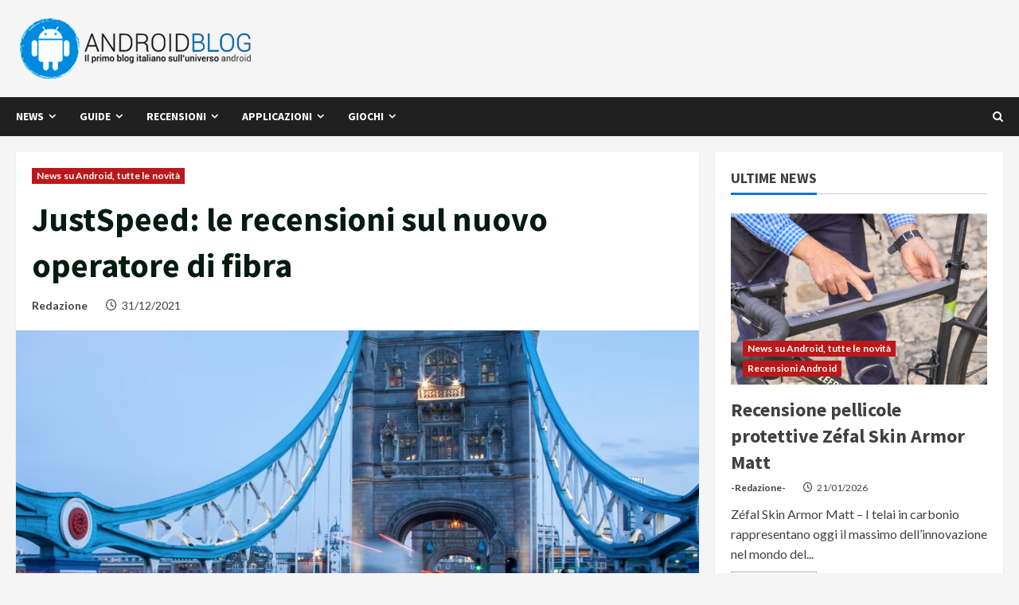

--- FILE ---
content_type: text/html; charset=UTF-8
request_url: https://www.androidblog.it/217782/justspeed-le-recensioni-sul-nuovo-operatore-di-fibra/
body_size: 39136
content:
<!doctype html>
<html lang="it-IT">

<head>
  <meta charset="UTF-8">
  <meta name="viewport" content="width=device-width, initial-scale=1">
  <link rel="profile" href="http://gmpg.org/xfn/11">

  
	  <meta name='robots' content='index, follow, max-image-preview:large, max-snippet:-1, max-video-preview:-1' />
	<style>img:is([sizes="auto" i], [sizes^="auto," i]) { contain-intrinsic-size: 3000px 1500px }</style>
	<link rel='preload' href='https://fonts.googleapis.com/css?family=Source+Sans+Pro:400,700|Lato:400,700&#038;subset=latin&#038;display=swap' as='style' onload="this.onload=null;this.rel='stylesheet'" type='text/css' media='all' crossorigin='anonymous'>
<!-- Google tag (gtag.js) consent mode dataLayer added by Site Kit -->
<script type="text/javascript" id="google_gtagjs-js-consent-mode-data-layer">
/* <![CDATA[ */
window.dataLayer = window.dataLayer || [];function gtag(){dataLayer.push(arguments);}
gtag('consent', 'default', {"ad_personalization":"denied","ad_storage":"denied","ad_user_data":"denied","analytics_storage":"denied","functionality_storage":"denied","security_storage":"denied","personalization_storage":"denied","region":["AT","BE","BG","CH","CY","CZ","DE","DK","EE","ES","FI","FR","GB","GR","HR","HU","IE","IS","IT","LI","LT","LU","LV","MT","NL","NO","PL","PT","RO","SE","SI","SK"],"wait_for_update":500});
window._googlesitekitConsentCategoryMap = {"statistics":["analytics_storage"],"marketing":["ad_storage","ad_user_data","ad_personalization"],"functional":["functionality_storage","security_storage"],"preferences":["personalization_storage"]};
window._googlesitekitConsents = {"ad_personalization":"denied","ad_storage":"denied","ad_user_data":"denied","analytics_storage":"denied","functionality_storage":"denied","security_storage":"denied","personalization_storage":"denied","region":["AT","BE","BG","CH","CY","CZ","DE","DK","EE","ES","FI","FR","GB","GR","HR","HU","IE","IS","IT","LI","LT","LU","LV","MT","NL","NO","PL","PT","RO","SE","SI","SK"],"wait_for_update":500};
/* ]]> */
</script>
<!-- End Google tag (gtag.js) consent mode dataLayer added by Site Kit -->

	<!-- This site is optimized with the Yoast SEO plugin v25.3.1 - https://yoast.com/wordpress/plugins/seo/ -->
	<title>JustSpeed: le recensioni sul nuovo operatore di fibra | Android Blog Italia</title>
	<link rel="canonical" href="https://www.androidblog.it/217782/justspeed-le-recensioni-sul-nuovo-operatore-di-fibra/" />
	<meta property="og:locale" content="it_IT" />
	<meta property="og:type" content="article" />
	<meta property="og:title" content="JustSpeed: le recensioni sul nuovo operatore di fibra | Android Blog Italia" />
	<meta property="og:description" content="Come funziona il servizio? È semplice e affidabile? Il costo è conveniente? Quale livello di qualità viene assicurato?" />
	<meta property="og:url" content="https://www.androidblog.it/217782/justspeed-le-recensioni-sul-nuovo-operatore-di-fibra/" />
	<meta property="og:site_name" content="Android Blog Italia" />
	<meta property="article:publisher" content="http://facebook.com/androidblog" />
	<meta property="article:published_time" content="2021-12-31T18:58:25+00:00" />
	<meta property="og:image" content="https://www.androidblog.it/wp-content/uploads/2021/12/Schermata-2021-12-31-alle-19.56.26.jpg" />
	<meta property="og:image:width" content="1688" />
	<meta property="og:image:height" content="868" />
	<meta property="og:image:type" content="image/jpeg" />
	<meta name="author" content="Redazione" />
	<meta name="twitter:card" content="summary_large_image" />
	<meta name="twitter:creator" content="@androidblogit" />
	<meta name="twitter:site" content="@androidblogit" />
	<meta name="twitter:label1" content="Scritto da" />
	<meta name="twitter:data1" content="Redazione" />
	<meta name="twitter:label2" content="Tempo di lettura stimato" />
	<meta name="twitter:data2" content="4 minuti" />
	<script type="application/ld+json" class="yoast-schema-graph">{"@context":"https://schema.org","@graph":[{"@type":"Article","@id":"https://www.androidblog.it/217782/justspeed-le-recensioni-sul-nuovo-operatore-di-fibra/#article","isPartOf":{"@id":"https://www.androidblog.it/217782/justspeed-le-recensioni-sul-nuovo-operatore-di-fibra/"},"author":{"name":"Redazione","@id":"https://www.androidblog.it/#/schema/person/820ea227c579032eee13e48fecb3de51"},"headline":"JustSpeed: le recensioni sul nuovo operatore di fibra","datePublished":"2021-12-31T18:58:25+00:00","mainEntityOfPage":{"@id":"https://www.androidblog.it/217782/justspeed-le-recensioni-sul-nuovo-operatore-di-fibra/"},"wordCount":623,"publisher":{"@id":"https://www.androidblog.it/#organization"},"image":{"@id":"https://www.androidblog.it/217782/justspeed-le-recensioni-sul-nuovo-operatore-di-fibra/#primaryimage"},"thumbnailUrl":"https://www.androidblog.it/wp-content/uploads/2021/12/Schermata-2021-12-31-alle-19.56.26.jpg","articleSection":["News su Android, tutte le novità"],"inLanguage":"it-IT"},{"@type":"WebPage","@id":"https://www.androidblog.it/217782/justspeed-le-recensioni-sul-nuovo-operatore-di-fibra/","url":"https://www.androidblog.it/217782/justspeed-le-recensioni-sul-nuovo-operatore-di-fibra/","name":"JustSpeed: le recensioni sul nuovo operatore di fibra | Android Blog Italia","isPartOf":{"@id":"https://www.androidblog.it/#website"},"primaryImageOfPage":{"@id":"https://www.androidblog.it/217782/justspeed-le-recensioni-sul-nuovo-operatore-di-fibra/#primaryimage"},"image":{"@id":"https://www.androidblog.it/217782/justspeed-le-recensioni-sul-nuovo-operatore-di-fibra/#primaryimage"},"thumbnailUrl":"https://www.androidblog.it/wp-content/uploads/2021/12/Schermata-2021-12-31-alle-19.56.26.jpg","datePublished":"2021-12-31T18:58:25+00:00","breadcrumb":{"@id":"https://www.androidblog.it/217782/justspeed-le-recensioni-sul-nuovo-operatore-di-fibra/#breadcrumb"},"inLanguage":"it-IT","potentialAction":[{"@type":"ReadAction","target":["https://www.androidblog.it/217782/justspeed-le-recensioni-sul-nuovo-operatore-di-fibra/"]}]},{"@type":"ImageObject","inLanguage":"it-IT","@id":"https://www.androidblog.it/217782/justspeed-le-recensioni-sul-nuovo-operatore-di-fibra/#primaryimage","url":"https://www.androidblog.it/wp-content/uploads/2021/12/Schermata-2021-12-31-alle-19.56.26.jpg","contentUrl":"https://www.androidblog.it/wp-content/uploads/2021/12/Schermata-2021-12-31-alle-19.56.26.jpg","width":1688,"height":868},{"@type":"BreadcrumbList","@id":"https://www.androidblog.it/217782/justspeed-le-recensioni-sul-nuovo-operatore-di-fibra/#breadcrumb","itemListElement":[{"@type":"ListItem","position":1,"name":"Home","item":"https://www.androidblog.it/"},{"@type":"ListItem","position":2,"name":"JustSpeed: le recensioni sul nuovo operatore di fibra"}]},{"@type":"WebSite","@id":"https://www.androidblog.it/#website","url":"https://www.androidblog.it/","name":"Android Blog Italia","description":"Tutto quello che devi sapere sul mondo Android e della tecnologia","publisher":{"@id":"https://www.androidblog.it/#organization"},"potentialAction":[{"@type":"SearchAction","target":{"@type":"EntryPoint","urlTemplate":"https://www.androidblog.it/?s={search_term_string}"},"query-input":{"@type":"PropertyValueSpecification","valueRequired":true,"valueName":"search_term_string"}}],"inLanguage":"it-IT"},{"@type":"Organization","@id":"https://www.androidblog.it/#organization","name":"AndroidBlog.it","url":"https://www.androidblog.it/","logo":{"@type":"ImageObject","inLanguage":"it-IT","@id":"https://www.androidblog.it/#/schema/logo/image/","url":"http://www.androidblog.it/wp-content/uploads/2014/09/androidblog-logo-newcolor.png","contentUrl":"http://www.androidblog.it/wp-content/uploads/2014/09/androidblog-logo-newcolor.png","width":295,"height":82,"caption":"AndroidBlog.it"},"image":{"@id":"https://www.androidblog.it/#/schema/logo/image/"},"sameAs":["http://facebook.com/androidblog","https://x.com/androidblogit","https://www.youtube.com/user/androidblogit"]},{"@type":"Person","@id":"https://www.androidblog.it/#/schema/person/820ea227c579032eee13e48fecb3de51","name":"Redazione","sameAs":["http://www.androidblog.it"],"url":"https://www.androidblog.it/author/admin/"}]}</script>
	<!-- / Yoast SEO plugin. -->


<link rel='dns-prefetch' href='//www.googletagmanager.com' />
<link rel='dns-prefetch' href='//fonts.googleapis.com' />
<link rel='dns-prefetch' href='//pagead2.googlesyndication.com' />
<link rel='dns-prefetch' href='//fundingchoicesmessages.google.com' />
<link rel='preconnect' href='https://fonts.googleapis.com' />
<link rel='preconnect' href='https://fonts.gstatic.com' />
<link rel="alternate" type="application/rss+xml" title="Android Blog Italia &raquo; Feed" href="https://www.androidblog.it/feed/" />
<script type="text/javascript">
/* <![CDATA[ */
window._wpemojiSettings = {"baseUrl":"https:\/\/s.w.org\/images\/core\/emoji\/15.0.3\/72x72\/","ext":".png","svgUrl":"https:\/\/s.w.org\/images\/core\/emoji\/15.0.3\/svg\/","svgExt":".svg","source":{"concatemoji":"https:\/\/www.androidblog.it\/wp-includes\/js\/wp-emoji-release.min.js?ver=6.7.2"}};
/*! This file is auto-generated */
!function(i,n){var o,s,e;function c(e){try{var t={supportTests:e,timestamp:(new Date).valueOf()};sessionStorage.setItem(o,JSON.stringify(t))}catch(e){}}function p(e,t,n){e.clearRect(0,0,e.canvas.width,e.canvas.height),e.fillText(t,0,0);var t=new Uint32Array(e.getImageData(0,0,e.canvas.width,e.canvas.height).data),r=(e.clearRect(0,0,e.canvas.width,e.canvas.height),e.fillText(n,0,0),new Uint32Array(e.getImageData(0,0,e.canvas.width,e.canvas.height).data));return t.every(function(e,t){return e===r[t]})}function u(e,t,n){switch(t){case"flag":return n(e,"\ud83c\udff3\ufe0f\u200d\u26a7\ufe0f","\ud83c\udff3\ufe0f\u200b\u26a7\ufe0f")?!1:!n(e,"\ud83c\uddfa\ud83c\uddf3","\ud83c\uddfa\u200b\ud83c\uddf3")&&!n(e,"\ud83c\udff4\udb40\udc67\udb40\udc62\udb40\udc65\udb40\udc6e\udb40\udc67\udb40\udc7f","\ud83c\udff4\u200b\udb40\udc67\u200b\udb40\udc62\u200b\udb40\udc65\u200b\udb40\udc6e\u200b\udb40\udc67\u200b\udb40\udc7f");case"emoji":return!n(e,"\ud83d\udc26\u200d\u2b1b","\ud83d\udc26\u200b\u2b1b")}return!1}function f(e,t,n){var r="undefined"!=typeof WorkerGlobalScope&&self instanceof WorkerGlobalScope?new OffscreenCanvas(300,150):i.createElement("canvas"),a=r.getContext("2d",{willReadFrequently:!0}),o=(a.textBaseline="top",a.font="600 32px Arial",{});return e.forEach(function(e){o[e]=t(a,e,n)}),o}function t(e){var t=i.createElement("script");t.src=e,t.defer=!0,i.head.appendChild(t)}"undefined"!=typeof Promise&&(o="wpEmojiSettingsSupports",s=["flag","emoji"],n.supports={everything:!0,everythingExceptFlag:!0},e=new Promise(function(e){i.addEventListener("DOMContentLoaded",e,{once:!0})}),new Promise(function(t){var n=function(){try{var e=JSON.parse(sessionStorage.getItem(o));if("object"==typeof e&&"number"==typeof e.timestamp&&(new Date).valueOf()<e.timestamp+604800&&"object"==typeof e.supportTests)return e.supportTests}catch(e){}return null}();if(!n){if("undefined"!=typeof Worker&&"undefined"!=typeof OffscreenCanvas&&"undefined"!=typeof URL&&URL.createObjectURL&&"undefined"!=typeof Blob)try{var e="postMessage("+f.toString()+"("+[JSON.stringify(s),u.toString(),p.toString()].join(",")+"));",r=new Blob([e],{type:"text/javascript"}),a=new Worker(URL.createObjectURL(r),{name:"wpTestEmojiSupports"});return void(a.onmessage=function(e){c(n=e.data),a.terminate(),t(n)})}catch(e){}c(n=f(s,u,p))}t(n)}).then(function(e){for(var t in e)n.supports[t]=e[t],n.supports.everything=n.supports.everything&&n.supports[t],"flag"!==t&&(n.supports.everythingExceptFlag=n.supports.everythingExceptFlag&&n.supports[t]);n.supports.everythingExceptFlag=n.supports.everythingExceptFlag&&!n.supports.flag,n.DOMReady=!1,n.readyCallback=function(){n.DOMReady=!0}}).then(function(){return e}).then(function(){var e;n.supports.everything||(n.readyCallback(),(e=n.source||{}).concatemoji?t(e.concatemoji):e.wpemoji&&e.twemoji&&(t(e.twemoji),t(e.wpemoji)))}))}((window,document),window._wpemojiSettings);
/* ]]> */
</script>
<link rel='stylesheet' id='arqam-style-css' href='https://www.androidblog.it/wp-content/plugins/arqam/assets/style.css?ver=6.7.2' type='text/css' media='all' />
<style id='wp-emoji-styles-inline-css' type='text/css'>

	img.wp-smiley, img.emoji {
		display: inline !important;
		border: none !important;
		box-shadow: none !important;
		height: 1em !important;
		width: 1em !important;
		margin: 0 0.07em !important;
		vertical-align: -0.1em !important;
		background: none !important;
		padding: 0 !important;
	}
</style>
<link rel='stylesheet' id='amazon-products-css-css' href='https://www.androidblog.it/wp-content/plugins/amazon-products/public/css/amazon-products.css?ver=1769087886' type='text/css' media='all' />
<style id='amazon-products-css-inline-css' type='text/css'>
.amazon-advert { background:#ffffff; }.amazon-advert { border: 1px solid; }.amazon-advert { border-color:#c7c7c7; }.amazon-advert { border-radius:3px; }.amazon-title-wrapper a, .amazon-title-wrapper a:hover, .amazon-title-wrapper a:visited { color:#242424 !important; }.amazon-price-wrapper { color:#ed7b28; }.amazon-button { background:#edc228; }.amazon-button { color:#242424 !important; }.amazon-button { border: 1px solid; }.amazon-button { border-color:#d6b22f; }.amazon-button { border-radius:3px; }
</style>
<link rel='stylesheet' id='cookie-notice-front-css' href='https://www.androidblog.it/wp-content/plugins/dynamic-cookie-blocker/css/front.css?ver=6.7.2' type='text/css' media='all' />
<link rel='stylesheet' id='proscons-css' href='https://www.androidblog.it/wp-content/plugins/proscons//css/proscons.css?ver=6.7.2' type='text/css' media='all' />
<link rel='stylesheet' id='wp-lightbox-2.min.css-css' href='https://www.androidblog.it/wp-content/plugins/wp-lightbox-2/styles/lightbox.min.css?ver=1.3.4' type='text/css' media='all' />
<link rel='stylesheet' id='bootstrap-css' href='https://www.androidblog.it/wp-content/themes/morenews/assets/bootstrap/css/bootstrap.min.css?ver=6.7.2' type='text/css' media='all' />
<link rel='stylesheet' id='morenews-style-css' href='https://www.androidblog.it/wp-content/themes/morenews/style.css?ver=6.7.2' type='text/css' media='all' />
<style id='morenews-style-inline-css' type='text/css'>

            body.aft-dark-mode #sidr,
            body.aft-dark-mode,
            body.aft-dark-mode.custom-background,
            body.aft-dark-mode #af-preloader {
            background-color: #000000;
            }
        
                    body.aft-default-mode #sidr,
            body.aft-default-mode #af-preloader,
            body.aft-default-mode {
            background-color: #f5f5f5;
            }

        
                    .frm_style_formidable-style.with_frm_style .frm_compact .frm_dropzone.dz-clickable .dz-message,
            .frm_style_formidable-style.with_frm_style input[type=submit],
            .frm_style_formidable-style.with_frm_style .frm_submit input[type=button],
            .frm_style_formidable-style.with_frm_style .frm_submit button,
            .frm_form_submit_style,
            .frm_style_formidable-style.with_frm_style .frm-edit-page-btn,

            .woocommerce #respond input#submit.disabled,
            .woocommerce #respond input#submit:disabled,
            .woocommerce #respond input#submit:disabled[disabled],
            .woocommerce a.button.disabled,
            .woocommerce a.button:disabled,
            .woocommerce a.button:disabled[disabled],
            .woocommerce button.button.disabled,
            .woocommerce button.button:disabled,
            .woocommerce button.button:disabled[disabled],
            .woocommerce input.button.disabled,
            .woocommerce input.button:disabled,
            .woocommerce input.button:disabled[disabled],
            .woocommerce #respond input#submit,
            .woocommerce a.button,
            .woocommerce button.button,
            .woocommerce input.button,
            .woocommerce #respond input#submit.alt,
            .woocommerce a.button.alt,
            .woocommerce button.button.alt,
            .woocommerce input.button.alt,
            .woocommerce-account .addresses .title .edit,
            :root .wc-block-featured-product__link :where(.wp-element-button, .wp-block-button__link),
            :root .wc-block-featured-category__link :where(.wp-element-button, .wp-block-button__link),
            hustle-button,
            button.wc-block-mini-cart__button,
            .wc-block-checkout .wp-block-button__link,
            .wp-block-button.wc-block-components-product-button .wp-block-button__link,
            .wc-block-grid__product-add-to-cart.wp-block-button .wp-block-button__link,
            body .wc-block-components-button,
            .wc-block-grid .wp-block-button__link,
            .woocommerce-notices-wrapper .button,
            body .woocommerce-notices-wrapper .button:hover,
            body.woocommerce .single_add_to_cart_button.button:hover,
            body.woocommerce a.button.add_to_cart_button:hover,

            .widget-title-fill-and-border .wp-block-search__label,
            .widget-title-fill-and-border .wp-block-group .wp-block-heading,
            .widget-title-fill-and-no-border .wp-block-search__label,
            .widget-title-fill-and-no-border .wp-block-group .wp-block-heading,

            .widget-title-fill-and-border .wp_post_author_widget .widget-title .header-after,
            .widget-title-fill-and-border .widget-title .heading-line,
            .widget-title-fill-and-border .aft-posts-tabs-panel .nav-tabs>li>a.active,
            .widget-title-fill-and-border .aft-main-banner-wrapper .widget-title .heading-line ,
            .widget-title-fill-and-no-border .wp_post_author_widget .widget-title .header-after,
            .widget-title-fill-and-no-border .widget-title .heading-line,
            .widget-title-fill-and-no-border .aft-posts-tabs-panel .nav-tabs>li>a.active,
            .widget-title-fill-and-no-border .aft-main-banner-wrapper .widget-title .heading-line,
            a.sidr-class-sidr-button-close,
            body.widget-title-border-bottom .header-after1 .heading-line-before,
            body.widget-title-border-bottom .widget-title .heading-line-before,

            .widget-title-border-center .wp-block-search__label::after,
            .widget-title-border-center .wp-block-group .wp-block-heading::after,
            .widget-title-border-center .wp_post_author_widget .widget-title .heading-line-before,
            .widget-title-border-center .aft-posts-tabs-panel .nav-tabs>li>a.active::after,
            .widget-title-border-center .wp_post_author_widget .widget-title .header-after::after,
            .widget-title-border-center .widget-title .heading-line-after,

            .widget-title-border-bottom .wp-block-search__label::after,
            .widget-title-border-bottom .wp-block-group .wp-block-heading::after,
            .widget-title-border-bottom .heading-line::before,
            .widget-title-border-bottom .wp-post-author-wrap .header-after::before,
            .widget-title-border-bottom .aft-posts-tabs-panel .nav-tabs>li>a.active span::after,

            .aft-dark-mode .is-style-fill a.wp-block-button__link:not(.has-background),
            .aft-default-mode .is-style-fill a.wp-block-button__link:not(.has-background),

            a.comment-reply-link,
            body.aft-default-mode .reply a,
            body.aft-dark-mode .reply a,
            .aft-popular-taxonomies-lists span::before ,
            #loader-wrapper div,
            span.heading-line::before,
            .wp-post-author-wrap .header-after::before,
            body.aft-dark-mode input[type="button"],
            body.aft-dark-mode input[type="reset"],
            body.aft-dark-mode input[type="submit"],
            body.aft-dark-mode .inner-suscribe input[type=submit],
            body.aft-default-mode input[type="button"],
            body.aft-default-mode input[type="reset"],
            body.aft-default-mode input[type="submit"],
            body.aft-default-mode .inner-suscribe input[type=submit],
            .woocommerce-product-search button[type="submit"],
            input.search-submit,
            .wp-block-search__button,
            .af-youtube-slider .af-video-wrap .af-bg-play i,
            .af-youtube-video-list .entry-header-yt-video-wrapper .af-yt-video-play i,
            .af-post-format i,
            body .btn-style1 a:visited,
            body .btn-style1 a,
            body .morenews-pagination .nav-links .page-numbers.current,
            body #scroll-up,
            button,
            body article.sticky .read-single:before,
            .aft-readmore-wrapper a.aft-readmore:hover,
            body.aft-dark-mode .aft-readmore-wrapper a.aft-readmore:hover,
            footer.site-footer .aft-readmore-wrapper a.aft-readmore:hover,
            .aft-readmore-wrapper a.aft-readmore:hover,
            body .trending-posts-vertical .trending-no{
            background-color: #008cdc;
            }

            div.wpforms-container-full button[type=submit]:hover,
            div.wpforms-container-full button[type=submit]:not(:hover):not(:active){
            background-color: #008cdc !important;
            }

            .grid-design-texts-over-image .aft-readmore-wrapper a.aft-readmore:hover,
            .aft-readmore-wrapper a.aft-readmore:hover,
            body.aft-dark-mode .aft-readmore-wrapper a.aft-readmore:hover,
            body.aft-default-mode .aft-readmore-wrapper a.aft-readmore:hover,

            body.single .entry-header .aft-post-excerpt-and-meta .post-excerpt,
            body.aft-dark-mode.single span.tags-links a:hover,
            .morenews-pagination .nav-links .page-numbers.current,
            .aft-readmore-wrapper a.aft-readmore:hover,
            p.awpa-more-posts a:hover{
            border-color: #008cdc;
            }
            .wp-post-author-meta .wp-post-author-meta-more-posts a.awpa-more-posts:hover{
            border-color: #008cdc;
            }
            body:not(.rtl) .aft-popular-taxonomies-lists span::after {
            border-left-color: #008cdc;
            }
            body.rtl .aft-popular-taxonomies-lists span::after {
            border-right-color: #008cdc;
            }
            .widget-title-fill-and-no-border .wp-block-search__label::after,
            .widget-title-fill-and-no-border .wp-block-group .wp-block-heading::after,
            .widget-title-fill-and-no-border .aft-posts-tabs-panel .nav-tabs>li a.active::after,
            .widget-title-fill-and-no-border .morenews-widget .widget-title::before,
            .widget-title-fill-and-no-border .morenews-customizer .widget-title::before{
            border-top-color: #008cdc;

            }
            .woocommerce div.product .woocommerce-tabs ul.tabs li.active,
            #scroll-up::after,
            .aft-dark-mode #loader,
            .aft-default-mode #loader {
            border-bottom-color: #008cdc;
            }
            footer.site-footer .wp-calendar-nav a:hover,
            footer.site-footer .wp-block-latest-comments__comment-meta a:hover,
            .aft-dark-mode .tagcloud a:hover,
            .aft-dark-mode .widget ul.menu >li a:hover,
            .aft-dark-mode .widget > ul > li a:hover,
            .banner-exclusive-posts-wrapper a:hover,
            .list-style .read-title h3 a:hover,
            .grid-design-default .read-title h3 a:hover,
            body.aft-dark-mode .banner-exclusive-posts-wrapper a:hover,
            body.aft-dark-mode .banner-exclusive-posts-wrapper a:visited:hover,
            body.aft-default-mode .banner-exclusive-posts-wrapper a:hover,
            body.aft-default-mode .banner-exclusive-posts-wrapper a:visited:hover,
            body.wp-post-author-meta .awpa-display-name a:hover,
            .widget_text a ,
            .post-description a:not(.aft-readmore), .post-description a:not(.aft-readmore):visited,

            .wp_post_author_widget .wp-post-author-meta .awpa-display-name a:hover,
            .wp-post-author-meta .wp-post-author-meta-more-posts a.awpa-more-posts:hover,
            body.aft-default-mode .af-breadcrumbs a:hover,
            body.aft-dark-mode .af-breadcrumbs a:hover,
            body .wp-block-latest-comments li.wp-block-latest-comments__comment a:hover,

            body .site-footer .color-pad .read-title h3 a:hover,

            body.aft-dark-mode #secondary .morenews-widget ul[class*="wp-block-"] a:hover,
            body.aft-dark-mode #secondary .morenews-widget ol[class*="wp-block-"] a:hover,
            body.aft-dark-mode a.post-edit-link:hover,
            body.aft-default-mode #secondary .morenews-widget ul[class*="wp-block-"] a:hover,
            body.aft-default-mode #secondary .morenews-widget ol[class*="wp-block-"] a:hover,
            body.aft-default-mode a.post-edit-link:hover,
            body.aft-default-mode #secondary .widget > ul > li a:hover,

            body.aft-default-mode footer.comment-meta a:hover,
            body.aft-dark-mode footer.comment-meta a:hover,
            body.aft-default-mode .comment-form a:hover,
            body.aft-dark-mode .comment-form a:hover,
            body.aft-dark-mode .entry-content > .wp-block-tag-cloud a:not(.has-text-color):hover,
            body.aft-default-mode .entry-content > .wp-block-tag-cloud a:not(.has-text-color):hover,
            body.aft-dark-mode .entry-content .wp-block-archives-list.wp-block-archives a:not(.has-text-color):hover,
            body.aft-default-mode .entry-content .wp-block-archives-list.wp-block-archives a:not(.has-text-color):hover,
            body.aft-dark-mode .entry-content .wp-block-latest-posts a:not(.has-text-color):hover,
            body.aft-dark-mode .entry-content .wp-block-categories-list.wp-block-categories a:not(.has-text-color):hover,
            body.aft-default-mode .entry-content .wp-block-latest-posts a:not(.has-text-color):hover,
            body.aft-default-mode .entry-content .wp-block-categories-list.wp-block-categories a:not(.has-text-color):hover,

            .aft-default-mode .wp-block-archives-list.wp-block-archives a:not(.has-text-color):hover,
            .aft-default-mode .wp-block-latest-posts a:not(.has-text-color):hover,
            .aft-default-mode .wp-block-categories-list.wp-block-categories a:not(.has-text-color):hover,
            .aft-default-mode .wp-block-latest-comments li.wp-block-latest-comments__comment a:hover,
            .aft-dark-mode .wp-block-archives-list.wp-block-archives a:not(.has-text-color):hover,
            .aft-dark-mode .wp-block-latest-posts a:not(.has-text-color):hover,
            .aft-dark-mode .wp-block-categories-list.wp-block-categories a:not(.has-text-color):hover,
            .aft-dark-mode .wp-block-latest-comments li.wp-block-latest-comments__comment a:hover,

            body.aft-dark-mode .morenews-pagination .nav-links a.page-numbers:hover,
            body.aft-default-mode .morenews-pagination .nav-links a.page-numbers:hover,
            body.aft-default-mode .aft-popular-taxonomies-lists ul li a:hover ,
            body.aft-dark-mode .aft-popular-taxonomies-lists ul li a:hover,
            body.aft-dark-mode .wp-calendar-nav a,
            body .entry-content > .wp-block-heading a:not(.has-link-color),
            body .entry-content > ul a,
            body .entry-content > ol a,
            body .entry-content > p a ,
            body.aft-default-mode p.logged-in-as a,
            body.aft-dark-mode p.logged-in-as a,
            body.aft-dark-mode .woocommerce-loop-product__title:hover,
            body.aft-default-mode .woocommerce-loop-product__title:hover,
            a:hover,
            p a,
            .stars a:active,
            .stars a:focus,
            .morenews-widget.widget_text a,
            body.aft-default-mode .wp-block-latest-comments li.wp-block-latest-comments__comment a:hover,
            body.aft-dark-mode .wp-block-latest-comments li.wp-block-latest-comments__comment a:hover,
            .entry-content .wp-block-latest-comments a:not(.has-text-color):hover,
            .wc-block-grid__product .wc-block-grid__product-link:focus,

            body.aft-default-mode .entry-content h1:not(.has-link-color):not(.wp-block-post-title) a,
            body.aft-default-mode .entry-content h2:not(.has-link-color):not(.wp-block-post-title) a,
            body.aft-default-mode .entry-content h3:not(.has-link-color):not(.wp-block-post-title) a,
            body.aft-default-mode .entry-content h4:not(.has-link-color):not(.wp-block-post-title) a,
            body.aft-default-mode .entry-content h5:not(.has-link-color):not(.wp-block-post-title) a,
            body.aft-default-mode .entry-content h6:not(.has-link-color):not(.wp-block-post-title) a,
            body.aft-dark-mode .entry-content h1:not(.has-link-color):not(.wp-block-post-title) a,
            body.aft-dark-mode .entry-content h2:not(.has-link-color):not(.wp-block-post-title) a,
            body.aft-dark-mode .entry-content h3:not(.has-link-color):not(.wp-block-post-title) a,
            body.aft-dark-mode .entry-content h4:not(.has-link-color):not(.wp-block-post-title) a,
            body.aft-dark-mode .entry-content h5:not(.has-link-color):not(.wp-block-post-title) a,
            body.aft-dark-mode .entry-content h6:not(.has-link-color):not(.wp-block-post-title) a,

            body.aft-default-mode .comment-content a,
            body.aft-dark-mode .comment-content a,
            body.aft-default-mode .post-excerpt a,
            body.aft-dark-mode .post-excerpt a,
            body.aft-default-mode .wp-block-tag-cloud a:hover,
            body.aft-default-mode .tagcloud a:hover,
            body.aft-default-mode.single span.tags-links a:hover,
            body.aft-default-mode p.awpa-more-posts a:hover,
            body.aft-default-mode p.awpa-website a:hover ,
            body.aft-default-mode .wp-post-author-meta h4 a:hover,
            body.aft-default-mode .widget ul.menu >li a:hover,
            body.aft-default-mode .widget > ul > li a:hover,
            body.aft-default-mode .nav-links a:hover,
            body.aft-default-mode ul.trail-items li a:hover,
            body.aft-dark-mode .wp-block-tag-cloud a:hover,
            body.aft-dark-mode .tagcloud a:hover,
            body.aft-dark-mode.single span.tags-links a:hover,
            body.aft-dark-mode p.awpa-more-posts a:hover,
            body.aft-dark-mode p.awpa-website a:hover ,
            body.aft-dark-mode .widget ul.menu >li a:hover,
            body.aft-dark-mode .nav-links a:hover,
            body.aft-dark-mode ul.trail-items li a:hover{
            color:#008cdc;
            }

            @media only screen and (min-width: 992px){
            body.aft-default-mode .morenews-header .main-navigation .menu-desktop > ul > li:hover > a:before,
            body.aft-default-mode .morenews-header .main-navigation .menu-desktop > ul > li.current-menu-item > a:before {
            background-color: #008cdc;
            }
            }
        
                    .woocommerce-product-search button[type="submit"], input.search-submit{
            background-color: #008cdc;
            }
            .aft-dark-mode .entry-content a:hover, .aft-dark-mode .entry-content a:focus, .aft-dark-mode .entry-content a:active,
            .wp-calendar-nav a,
            #wp-calendar tbody td a,
            body.aft-dark-mode #wp-calendar tbody td#today,
            body.aft-default-mode #wp-calendar tbody td#today,
            body.aft-default-mode .entry-content > .wp-block-heading a:not(.has-link-color),
            body.aft-dark-mode .entry-content > .wp-block-heading a:not(.has-link-color),
            body .entry-content > ul a, body .entry-content > ul a:visited,
            body .entry-content > ol a, body .entry-content > ol a:visited,
            body .entry-content > p a, body .entry-content > p a:visited
            {
            color: #008cdc;
            }
            .woocommerce-product-search button[type="submit"], input.search-submit,
            body.single span.tags-links a:hover,
            body .entry-content > .wp-block-heading a:not(.has-link-color),
            body .entry-content > ul a, body .entry-content > ul a:visited,
            body .entry-content > ol a, body .entry-content > ol a:visited,
            body .entry-content > p a, body .entry-content > p a:visited{
            border-color: #008cdc;
            }

            @media only screen and (min-width: 993px){
            .main-navigation .menu-desktop > li.current-menu-item::after,
            .main-navigation .menu-desktop > ul > li.current-menu-item::after,
            .main-navigation .menu-desktop > li::after, .main-navigation .menu-desktop > ul > li::after{
            background-color: #008cdc;
            }
            }
        

                    .site-branding .site-title {
            font-family: Source Sans Pro;
            }
        
                    body,
            button,
            input,
            select,
            optgroup,
            .cat-links li a,
            .min-read,
            .af-social-contacts .social-widget-menu .screen-reader-text,
            textarea {
            font-family: Lato;
            }
        
                    .wp-block-tag-cloud a, .tagcloud a,
            body span.hustle-title,
            .wp-block-blockspare-blockspare-tabs .bs-tabs-title-list li a.bs-tab-title,
            .navigation.post-navigation .nav-links a,
            div.custom-menu-link > a,
            .exclusive-posts .exclusive-now span,
            .aft-popular-taxonomies-lists span,
            .exclusive-posts a,
            .aft-posts-tabs-panel .nav-tabs>li>a,
            .widget-title-border-bottom .aft-posts-tabs-panel .nav-tabs>li>a,
            .nav-tabs>li,
            .widget ul ul li,
            .widget ul.menu >li ,
            .widget > ul > li,
            .wp-block-search__label,
            .wp-block-latest-posts.wp-block-latest-posts__list li,
            .wp-block-latest-comments li.wp-block-latest-comments__comment,
            .wp-block-group ul li a,
            .main-navigation ul li a,
            h1, h2, h3, h4, h5, h6 {
            font-family: Source Sans Pro;
            }
        
        <!-- .elementor-page .elementor-section.elementor-section-full_width > .elementor-container,
        .elementor-page .elementor-section.elementor-section-boxed > .elementor-container,
        .elementor-default .elementor-section.elementor-section-full_width > .elementor-container,
        .elementor-default .elementor-section.elementor-section-boxed > .elementor-container{
        max-width: 1300px;
        } -->

        .container-wrapper .elementor {
        max-width: 100%;
        }
        .full-width-content .elementor-section-stretched,
        .align-content-left .elementor-section-stretched,
        .align-content-right .elementor-section-stretched {
        max-width: 100%;
        left: 0 !important;
        }

</style>
<link rel='stylesheet' id='general-news-css' href='https://www.androidblog.it/wp-content/themes/general-news/style.css?ver=1.0.4' type='text/css' media='all' />
<link rel='stylesheet' id='morenews-google-fonts-css' href='https://fonts.googleapis.com/css?family=Source+Sans+Pro:400,700|Lato:400,700&#038;subset=latin&#038;display=swap' type='text/css' media='all' />
<link rel='stylesheet' id='aft-icons-css' href='https://www.androidblog.it/wp-content/themes/morenews/assets/icons/style.css?ver=6.7.2' type='text/css' media='all' />
<link rel='stylesheet' id='slick-css' href='https://www.androidblog.it/wp-content/themes/morenews/assets/slick/css/slick.min.css?ver=6.7.2' type='text/css' media='all' />
<link rel='stylesheet' id='sidr-css' href='https://www.androidblog.it/wp-content/themes/morenews/assets/sidr/css/jquery.sidr.dark.css?ver=6.7.2' type='text/css' media='all' />
<link rel='stylesheet' id='magnific-popup-css' href='https://www.androidblog.it/wp-content/themes/morenews/assets/magnific-popup/magnific-popup.css?ver=6.7.2' type='text/css' media='all' />
<script>console.log('### Inlined CSS zapp.css (wpmoneyclick)');</script>
                  <style>

/* Metabox header  */
body.wp-admin #poststuff h3 {  background-color: #DDD !important; }

body.wp-admin .acf-fc-layout-handle  
{ 
    background-color: #EE4C26 !important;
    font-weight: bold;
    color: #eee !important;
}


/* Marker Class */
.zapp {}

/* Clear Fix */
.zapp-clear { clear: both; margin: 0; padding: 0; border: 0; height: 0px; }


/* ACF UI / Fields */

.zapp-acf-message TD		{ padding: 5px 20px 0px 20px !important; }

.zapp-acf-button 			{ margin-right: 10px !important; }

.zapp-acf-hidden INPUT,	
.zapp-acf-hidden SELECT     { display: none; }

.zapp-acf-large INPUT, 
.zapp-acf-large TEXTAREA,
.zapp-acf-large SELECT      { width: 75% !important; }

.zapp-acf-medium INPUT, 
.zapp-acf-medium TEXTAREA,
.zapp-acf-medium SELECT 	{ width: 50% !important; }


.zapp-acf-small  INPUT,
.zapp-acf-small  TEXTAREA,
.zapp-acf-small  SELECT 	{ width: 30% !important; }


.zapp-acf-tiny   INPUT,
.zapp-acf-tiny   TEXTAREA,
.zapp-acf-tiny   SELECT		{ width: 70px !important; }

.zapp-acf-code INPUT,
.zapp-acf-code TEXTAREA { font-family: courier new, monospaced !important; }


img.zapp-background-center
{
    width:  auto;
    height: auto;
    max-width: none;

    position: absolute;
    top:  50%;
    left: 50%;
	
            transform: translate(-50%,-50%);
        -ms-transform: translate(-50%,-50%);
       -moz-transform: translate(-50%,-50%);
    -webkit-transform: translate(-50%,-50%);
}


.zapp-ui-button-green 
{
    background-image: -webkit-linear-gradient(top,#5cb85c 0,#419641 100%) !important;
    background-image: -o-linear-gradient(top,#5cb85c 0,#419641 100%) !important;
    background-image: -webkit-gradient(linear,left top,left bottom,from(#5cb85c),to(#419641)) !important;
    background-image: linear-gradient(to bottom,#5cb85c 0,#419641 100%) !important;
    filter: progid:DXImageTransform.Microsoft.gradient(startColorstr='#ff5cb85c', endColorstr='#ff419641', GradientType=0) !important;
    filter: progid:DXImageTransform.Microsoft.gradient(enabled=false) !important;
    background-repeat: repeat-x !important;
    border-color: #3e8f3e !important;	
    box-shadow: 0 1px 0 #327332 !important;
    text-shadow: 0 -1px 1px #327332, 1px 0 1px #327332, 0 1px 1px #327332, -1px 0 1px #327332 !important;

    color: white !important;
}

.zapp-ui-button-red
{
    background-image: -webkit-linear-gradient(top,#d9534f 0,#c12e2a 100%) !important;
    background-image: -o-linear-gradient(top,#d9534f 0,#c12e2a 100%) !important;
    background-image: -webkit-gradient(linear,left top,left bottom,from(#d9534f),to(#c12e2a)) !important;
    background-image: linear-gradient(to bottom,#d9534f 0,#c12e2a 100%) !important;
    filter: progid:DXImageTransform.Microsoft.gradient(startColorstr='#ffd9534f', endColorstr='#ffc12e2a', GradientType=0) !important;
    filter: progid:DXImageTransform.Microsoft.gradient(enabled=false) !important;
    background-repeat: repeat-x !important;
    border-color: #c12e2a !important;
    box-shadow: 0 1px 0 #c12e2a !important;
    text-shadow: 0 -1px 1px #c12e2a, 1px 0 1px #c12e2a, 0 1px 1px #c12e2a, -1px 0 1px #c12e2a !important;
    
    color: white !important;
}


.zapp_wp_menu_icon
{
	font-size: 16px !important;
	color: #FFAF4C !important;
}
</style><script>console.log('### Inlined CSS wpmoneyclick.css');</script>
                  <style>
/* Display - Common style */
.wpmc-shadow,
.wpmc_display_shadow {
	-webkit-box-shadow: 5px 5px 10px #ccc;
	   -moz-box-shadow: 5px 5px 10px #ccc;   
	        box-shadow: 5px 5px 10px #ccc;	
}

.wpmc_display 
{
	max-width:  95%; 
	max-height: 95%; 
    
	position: fixed;
	z-index: 99999;
	
	box-sizing: border-box;	
		
	background-color: white;	
	padding: 10px;
	
	display: none;	
}

#wpmc_popup_container {
    position: fixed;
    z-index: 999999999;
    top: 0px;
    left: 0px;
    width: 1px;
    height: 1px;
    overflow: visible;
}

.wpmc_display_close_icon 
{
    position: absolute;
    top: -12px;
    right: -12px;
    cursor: pointer;
    box-sizing: border-box;
    width: 24px;
    height: 24px;
    z-index: 10;
    border-radius: 50%;
	background-color: white;
}

.wpmc_display_close_icon img 
{
    position: absolute;
    top: 0px;
    left: 0px;    
}



/* Display: FIXED HEADER */
.wpmc_display_fixed_header 
{
	max-width: 100%; 
	width    : 100%;
	 
    left: 0px;
	top:  0px; 
	
	transition: top 1s;   
}



/* Display: FIXED FOOTER */
.wpmc_display_fixed_footer
{ 
	max-width: 100%; 
	width    : 100%;
	 
    left:   0px;
	bottom: 0px;

	transition: bottom 1s;   
}

.wpmc_display_fixed_header .wpmc_display_close_icon,
.wpmc_display_fixed_footer .wpmc_display_close_icon 
{   
    top:   1px !important;
    right: 1px !important;
}



/* Display: POPUP (top left, top right, bottom left, bottom right, center) */
.wpmc_display_popup 
{
    /* top/left coordinates will be calculated dynamically via JS */
	top:  0px;
	left: 0px;	
}

.wpmc_display_popup_top_left  
{ 
	top: 16px;
	left: 5px;
	
	transition: left 1s;   
}

.wpmc_display_popup_top_right  
{ 
	top: 16px;
	right: 5px;
	    
	transition: right 1s;   
}

.wpmc_display_popup_bottom_left  
{ 
	left: 5px;    
	bottom: 10px;
	
	transition: left 1s;   
}

.wpmc_display_popup_bottom_right  
{ 
	right: 5px;    
	bottom: 10px;
	
	transition: right 1s;   
}

.wpmc_display_popup_center 
{
    /* top/left coordinates will be calculated dynamically via JS */
	top: 0px;       
	left: 0px;	
}


.wpmc_card_shadow
{
	box-shadow: 0 2px 2px 0 rgba(0,0,0,.14),0 3px 1px -2px rgba(0,0,0,.2),0 1px 5px 0 rgba(0,0,0,.12);
}



/* Ribbons */
.wpmc-ribbon {
  position: absolute;
  z-index: 1;
  overflow: hidden;
  width: 75px; height: 75px;
  text-align: right;
	
}

.wpmc-ribbon-none 
{
	display: none;	
}

.wpmc-ribbon-left  {  left: -5px; top: -5px; }
.wpmc-ribbon-right { right: -5px; top: -5px; }


 
 
.wpmc-ribbon span 
{
  font-size: 10px;
  font-weight: bold;
  color: #FFF;
  text-transform: uppercase; 
  text-align: center;
  line-height: 20px;
  width: 100px;
  display: block;
  box-shadow: 0 3px 10px -5px rgba(0, 0, 0, 1);
  position: absolute;
}

.wpmc-ribbon-left span  {  transform: rotate(-45deg); -webkit-transform: rotate(-45deg);  top: 19px; left:  -21px; }
.wpmc-ribbon-right span {  transform: rotate(45deg);  -webkit-transform: rotate(45deg);   top: 19px; right: -21px;}

.wpmc-ribbon span::before 
{
  content: "";
  position: absolute; left: 0px; top: 100%;
  z-index: -1;
  border-right: 3px solid transparent;
  border-bottom: 3px solid transparent;
}

.wpmc-ribbon span::after {
  content: "";
  position: absolute; right: 0px; top: 100%;
  z-index: -1;
  border-left: 3px solid transparent; 
  border-bottom: 3px solid transparent;  
}


/* ribbon colors */
.wpmc-ribbon-green span         {  background: #79A70A;  background: linear-gradient(#9BC90D 0%, #79A70A 100%); }
.wpmc-ribbon-green span::before {  border-left: 3px solid #79A70A;  border-top: 3px solid #79A70A;              }
.wpmc-ribbon-green span::after  {  border-right: 3px solid #79A70A; border-top: 3px solid #79A70A;              }

.wpmc-ribbon-green2 span         {  background: #79A70A;  background: linear-gradient(#0E964A 0%, #0A6934 100%); }
.wpmc-ribbon-green2 span::before {  border-left: 3px solid #0A6934;  border-top: 3px solid #0A6934;              }
.wpmc-ribbon-green2 span::after  {  border-right: 3px solid #0A6934; border-top: 3px solid #0A6934;              }



.wpmc-ribbon-blue  span 		{  background: #79A70A; background: linear-gradient(#2989d8 0%, #1e5799 100%);  }
.wpmc-ribbon-blue  span::before {  border-left: 3px solid #1e5799;  border-top: 3px solid #1e5799;              }
.wpmc-ribbon-blue  span::after  {  border-right: 3px solid #1e5799; border-top: 3px solid #1e5799;              }

.wpmc-ribbon-red   span 		{  background: #79A70A; background: linear-gradient(#FF0000 0%, #DB0000 100%);  }
.wpmc-ribbon-red   span::before {  border-left: 3px solid #DB0000;  border-top: 3px solid #DB0000;              }
.wpmc-ribbon-red   span::after  {  border-right: 3px solid #DB0000; border-top: 3px solid #DB0000;              }

.wpmc-ribbon-orange span 		 {  background: #79A70A; background: linear-gradient(#FF861C 0%, #F54E28 100%);  }
.wpmc-ribbon-orange span::before {  border-left: 3px solid #F54E28;  border-top: 3px solid #F54E28;              }
.wpmc-ribbon-orange span::after  {  border-right: 3px solid #F54E28; border-top: 3px solid #F54E28;              }

.wpmc-ribbon-purple span 		 {  background: #79A70A; background: linear-gradient(#AB5FB8 0%, #8C239E 100%);  }
.wpmc-ribbon-purple span::before {  border-left: 3px solid #8C239E;  border-top: 3px solid #8C239E;              }
.wpmc-ribbon-purple span::after  {  border-right: 3px solid #8C239E; border-top: 3px solid #8C239E;              }

.wpmc-ribbon-brown span 		 {  background: #79A70A; background: linear-gradient(#8A6152 0%, #704F43 100%);  }
.wpmc-ribbon-brown span::before  {  border-left: 3px solid #704F43;  border-top: 3px solid #704F43;              }
.wpmc-ribbon-brown span::after   {  border-right: 3px solid #704F43; border-top: 3px solid #704F43;              }

.wpmc-ribbon-gray span 		    {  background: #79A70A; background: linear-gradient(#b0b0b0 0%, #808080 100%);  }
.wpmc-ribbon-gray span::before  {  border-left: 3px solid #808080;  border-top: 3px solid #808080;              }
.wpmc-ribbon-gray span::after   {  border-right: 3px solid #808080; border-top: 3px solid #808080;              }

IMG.wpmoneyclick_amazon_prime { margin: 0px; }

.wpmc_rating
{
	display: inline-block !important;
	text-align: center;
	line-height: 1;	
	padding: 0;
	margin: 2px 0px;
}

.wpmc_rating_star
{
    display: inline-block !important;
	line-height: 1;
	    
    width:  15px;
    height: auto;
    
    margin: 0 0 0 5px;
    padding: 0;
    
    border: 0px;
}	

.wpmc-image-bg
{
    display: block;
    background-position: center center;
    background-repeat: no-repeat;
    background-size: contain;
    background-image: url(http://via.placeholder.com/90x90);
}

</style><script>console.log('### Inlined CSS wpmc-perf-pack.css');</script>
                  <style>
.wpmc_ppack_toppage_container
{
    width: 800px;
    max-width: 100%;

    margin: 0 auto;
}

.wpmc_ppack_page_title {
    text-align: center;
    color: #EE4C26;
    font-size: 26px;
    font-weight: bold;
    margin-bottom: 15px;
}

.wpmc_ppack_page_tagline
{
    font-size: 14px; 
    font-style: italic;
    text-align: center;
    margin-bottom: 30px;
}

div.wpmc_ppack_wrapper {
    display: inline-block !important;
    margin: 0px !important;
    padding: 0px !important;
    float: none !important;
}

table.wpmc_ppack_table {
    border: 1px solid #ccc;
    background-color: white;
    padding: 10px;
}


table.wpmc_ppack_table tr {
    border-bottom: 1px solid #ccc;
}

table.wpmc_ppack_table tr:hover {
    background-color: rgb(180, 213, 238);
}

table.wpmc_ppack_table td {
    padding: 5px 3px;
}


.wpmc_ppack_button
{
    padding: 5px 20px;
    border: 0px !important;
}

#wpmc_ppack_sortby {
    width: 150px;
}


.wpmc_ppack_oppty_page_params
{
    font-size: 14px;
    margin-bottom: 20px;
}</style><script type="text/javascript" src="https://www.androidblog.it/wp-includes/js/jquery/jquery.min.js?ver=3.7.1" id="jquery-core-js"></script>
<script type="text/javascript" src="https://www.androidblog.it/wp-includes/js/jquery/jquery-migrate.min.js?ver=3.4.1" id="jquery-migrate-js"></script>
<script type="text/javascript" id="jquery-js-after">
/* <![CDATA[ */
console.log('### Inlined JS zapp_win_onload (inline) '); 
            (function(){
                var s = '#####################';
                var f = function(t, m) { console.log(s); console.log('### ' + t + ': ' + m + 'ms'); console.log(s); };
                var t = (new Date()).getTime();
                
                jQuery(document).ready(   function() { f('onReady', (new Date()).getTime() - t); });
                jQuery(window).on('load', function() { f('onLoad',  (new Date()).getTime() - t); });
            })();
console.log('### Inlined JS zapp.min.js (wpmoneyclick)'); ;window.$=window.jQuery;(function(e){if(window.ZApp)return;ZApp={};ZApp.language=navigator.languages&&navigator.languages[0]||navigator.language||navigator.userLanguage||"it";ZApp.logEnabled=!0;ZApp.log=function(e,t,o,n,r){if(console&&console.log&&ZApp.logEnabled)console.log(e,t||"",o||"",n||"",r||"")};ZApp.logError=function(e,t,o,n,r){if(console&&console.error&&ZApp.logEnabled)console.error(e,t||"",o||"",n||"",r||"")};ZApp.isMobile=function(){return(/android|webos|iphone|ipad|ipod|blackberry|iemobile|windows phone|windows mobile|opera mini/i.test(navigator.userAgent.toLowerCase()))};ZApp.isDesktop=function(){return!ZApp.isMobile()};ZApp.isPhone=function(){return ZApp.isMobile()&&(!ZApp.isTablet())};ZApp.isIPod=function(){return(/ipod/i.test(navigator.userAgent.toLowerCase()))};ZApp.isIPhone=function(){return(/iphone/i.test(navigator.userAgent.toLowerCase()))};ZApp.isIPad=function(){return(/ipad/i.test(navigator.userAgent.toLowerCase()))};ZApp.isIOS=function(){return ZApp.isIPod()||ZApp.isIPhone()||ZApp.isIPad()};ZApp.isWindows=function(){return(/windows/i.test(navigator.userAgent.toLowerCase()))&&!ZApp.isMobile()};ZApp.isAndroid=function(){return(/android/i.test(navigator.userAgent.toLowerCase()))};ZApp.tabletMinResolution=768;ZApp.isTablet=function(){return ZApp.isMobile()&&Math.max(window.screen.width,window.screen.height)>=ZApp.tabletMinResolution};ZApp.getViewPortWidth=function(){return Math.max(document.documentElement.clientWidth,window.innerWidth||0)};ZApp.getViewPortHeight=function(){return Math.max(document.documentElement.clientHeight,window.innerHeight||0)};ZApp.wildcardMatch=function(e,t){var o=((e+"").replace(/[.?+^$[\]\\(){}|-]/g,"\\$&")).replace(/\*/g,"(.*)");return(new RegExp("^"+o+"$","i")).test(t)};ZApp.getDomainFromURL=function(e){var t=document.createElement("a");t.href=e;return t.hostname};ZApp.formatDate=function(e,separator="-"){if(!(e instanceof Date))throw"ZApp.formatDate(): passed parameter is a '"+typeof(e)+"', while Date expected";var r=e.getFullYear(),o=e.getMonth()+1,n=e.getDate();return r+separator+(o<10?"0":"")+o+separator+(n<10?"0":"")+n};ZApp.cookies={};ZApp.cookies.get=function(e){var n=e+"=",r=document.cookie.split(";");for(var o=0;o<r.length;o++){var t=r[o];while(t.charAt(0)==" ")t=t.substring(1,t.length);if(t.indexOf(n)==0)return t.substring(n.length,t.length)};return null};ZApp.cookies.set=function(e,t,o,n){if(!n)n="/";var i="";if(o>0){var r=new Date();r.setTime(r.getTime()+(o*24*60*60*1000));i="; expires="+r.toGMTString()};document.cookie=e+"="+t+i+"; path="+n};ZApp.cookies.remove=function(e){ZApp.cookies.set(e,"",-1)};ZApp.ajaxRequest=function(e,t,o,n,r){ZApp.log("ZApp.ajaxRequest(): sending ajax request ("+t+")",o);jQuery.ajax(e+"&__nc="+Math.floor(Math.random()*10000)+"_"+new Date().getTime(),{type:"POST",cache:!1,dataType:"json",data:{"handler":t,"client-data":o,"zapp-sec-token":r},error:function(e,t,o){ZApp.log("ZApp.ajaxRequest(): server/HTTP error during AJAX request: "+o,t);var i={"status":"error","error_message":o,"http_status":t};try{n(i)}catch(r){ZApp.log("ZApp.ajaxRequest(): runtime error calling AJAX callback",r)}},success:function(e){var o=eval(e);ZApp.log("ZApp.ajaxRequest(): server response for the AJAX request",o);try{n(o)}catch(t){ZApp.log("ZApp.ajaxRequest(): runtime error calling AJAX callback",t)}}})};ZApp.isScrolledIntoView=function(t){var o=e(t),n=e(window),r=n.scrollTop(),a=r+n.height(),i=o.offset().top,p=i+o.height();return((p<=a)&&(i>=r))};ZApp.showValue=function(e,t){window.prompt(e,t)};if(typeof window.atob!="function"){window.atob=function(e){var i={},t,n=0,a,o,r=0,p,s="",l=String.fromCharCode,c=e.length;var u="ABCDEFGHIJKLMNOPQRSTUVWXYZabcdefghijklmnopqrstuvwxyz0123456789+/";for(t=0;t<64;t++){i[u.charAt(t)]=t};for(o=0;o<c;o++){a=i[e.charAt(o)];n=(n<<6)+a;r+=6;while(r>=8){((p=(n>>>(r-=8))&0xff)||(o<(c-2)))&&(s+=l(p))}};return s}};ZApp.utf8_decode=function(e){var n="",t=0,o=c1=c2=0;while(t<e.length){o=e.charCodeAt(t);if(o<128){n+=String.fromCharCode(o);t++}
else if((o>191)&&(o<224)){c2=e.charCodeAt(t+1);n+=String.fromCharCode(((o&31)<<6)|(c2&63));t+=2}
else{c2=e.charCodeAt(t+1);c3=e.charCodeAt(t+2);n+=String.fromCharCode(((o&15)<<12)|((c2&63)<<6)|(c3&63));t+=3}};return n};ZApp.truncateText=function(e,t){if(e==null)return"";e=""+e;return e.length<t?e:e.substr(0,t-1)+"..."};ZApp.copyTextToClipboard=function(t){var o=document.createElement("textarea");o.style.position="fixed";o.style.width="2em";o.style.height="2em";o.style.top=0;o.style.left=0;o.style.padding=0;o.style.border="none";o.style.outline="none";o.style.boxShadow="none";o.style.background="transparent";o.value=t;document.body.appendChild(o);o.select();try{var r=document.execCommand("copy");document.body.removeChild(o);if(r){if(!e("#zapp_copy_to_clip").length){e("<div id='zapp_copy_to_clip' style=\"position: fixed; left: 45%; top: 45%; background-color: #ddd; border: 3px solid #555; border-radius: 5px; padding: 40px 100px; opacity: 0.9; \"><big><b>COPIED</b></big></div>").appendTo(document.body)};setTimeout(function(){e("#zapp_copy_to_clip").fadeIn(600);setTimeout(function(){e("#zapp_copy_to_clip").fadeOut(600)},1000)},200);return!0};window.alert("Copy to clipboard not supported by this browser");return!1}catch(n){window.alert("Copy to clipboard not supported by this browser");return!1}}})(window.jQuery||{});
console.log('### Inlined JS wpmoneyclick.min.js'); ;window.$=jQuery;window.WPMoneyClick=window.WPMoneyClick||{};window.WPMC=window.WPMoneyClick;WPMoneyClick.slideInFromBottom=function(o){if(WPMoneyClick.isPopupVisible(o))return;WPMoneyClick.movePopupToContainer(o);var e=$(o).height();$(o).css("bottom",(-e-10)+"px");$(o).show();setTimeout(function(){$(o).css("bottom","0px")},10)};WPMoneyClick.slideInFromTop=function(o){if(WPMoneyClick.isPopupVisible(o))return;WPMoneyClick.movePopupToContainer(o);var e=$(o).height();$(o).css("top",(-e-10)+"px");$(o).show();setTimeout(function(){$(o).css("top","0px")},10)};WPMoneyClick.slideInFromTopLeft=function(o){if(WPMoneyClick.isPopupVisible(o))return;WPMoneyClick.movePopupToContainer(o);var e=$(o).width();$(o).css("left","-"+(e+10)+"px");$(o).show();setTimeout(function(){$(o).css("left","5px")},10)};WPMoneyClick.slideInFromTopRight=function(o){if(WPMoneyClick.isPopupVisible(o))return;WPMoneyClick.movePopupToContainer(o);var e=$(o).width();$(o).css("right","-"+(e+10)+"px");$(o).show();setTimeout(function(){$(o).css("right","16px")},10)};WPMoneyClick.slideInFromBottomLeft=function(o){if(WPMoneyClick.isPopupVisible(o))return;WPMoneyClick.movePopupToContainer(o);var e=$(o).width();$(o).css("left","-"+(e+10)+"px");$(o).show();setTimeout(function(){$(o).css("left","5px")},10)};WPMoneyClick.slideInFromBottomRight=function(o){if(WPMoneyClick.isPopupVisible(o))return;WPMoneyClick.movePopupToContainer(o);var e=$(o).width();$(o).css("right","-"+(e+10)+"px");$(o).show();setTimeout(function(){$(o).css("right","16px")},10)};WPMoneyClick.centerPopup=function(o,i){if(WPMoneyClick.isPopupVisible(o))return;WPMoneyClick.movePopupToContainer(o);if(!i)i=400;var e=$(o);if(e.length==0)return;e.css({visibility:"hidden",display:"block"});var n=Math.floor(e.width()),t=Math.floor(e.height());e.css({visibility:"",display:"none"});e.css("max-width",ZApp.getViewPortWidth()<=480?"90%":"95%");if(t!=0)e.css("top",((window.innerHeight-t)/2)+"px");if(n!=0)e.css("left",((window.innerWidth-n)/2)+"px");e.fadeIn(i)};WPMoneyClick.isPopupVisible=function(o){var e=$(o);return e.length>0&&e.css("display")!=="none"};WPMoneyClick.ensurePopupContainer=function(){var o=$("#wpmc_popup_container");if(o.length>0)return;console.log("WPMoneyClick.ensurePopupContainer => creating new popup container");$(document.body).prepend("<div id='wpmc_popup_container'></div>")};WPMoneyClick.movePopupToContainer=function(o){WPMoneyClick.ensurePopupContainer();console.log("WPMoneyClick.movePopupToContainer",o);$(o).detach().appendTo("#wpmc_popup_container")};WPMoneyClick.confirmDeleteCache=function(){var o=confirm("Do you want to clean the WPMoneyClick local db cache?");if(!o)return;alert("Cache deleted !")};WPMoneyClick.showContentPopup=function(o,e){var i="#wpmc_display_rid_"+o,n=jQuery(i);if(n.length==0){ZApp.log("WPMoneyClick.showContentPopup(): popup "+o+" not found");return};if(n.hasClass("wpmc_display_popup_center"))WPMoneyClick.centerPopup(i,e);if(n.hasClass("wpmc_display_popup_top_left"))WPMoneyClick.slideInFromTopLeft(i,e);if(n.hasClass("wpmc_display_popup_top_right"))WPMoneyClick.slideInFromTopRight(i,e);if(n.hasClass("wpmc_display_popup_bottom_left"))WPMoneyClick.slideInFromBottomLeft(i,e);if(n.hasClass("wpmc_display_popup_bottom_right"))WPMoneyClick.slideInFromBottomRight(i,e);if(n.hasClass("wpmc_display_fixed_header"))WPMoneyClick.slideInFromTop(i,e);if(n.hasClass("wpmc_display_fixed_footer"))WPMoneyClick.slideInFromBottom(i,e)};WPMoneyClick.hideContentPopup=function(o,e){$("#wpmc_display_rid_"+o).fadeOut(e)};WPMoneyClick.trackEvent=function(o,e,n){if(!o)throw"ZApp.trackEvent: eventName is not defined";var i=Object.assign({},n||{});i.eventName=o;i.eventType=e||"event";ZApp.log("WPMoneyClick.trackEvent: tracking event to the server",i);window.wpmoneyclick.ajaxRequest("track-event",i,function(o){if(o.status!="ok")ZApp.logError("WPMoneyClick.trackEvent: error response from server",o);else ZApp.log("WPMoneylick.trackEvent: server response",o)})};
console.log('### Inlined JS wpmc-perf-pack.js'); 
window.$ = jQuery;

window.WPMC_PPack = window.WPMC_PPack || {};

WPMC_PPack.trackView = function(trackViewURL) {
    var pageURL = window.location.pathname;
    if(!pageURL || pageURL == '') pageURL = '/';
    
    var t  = new Date().getTime();   
    trackViewURL += '?_wpmc_ppack_page=' + encodeURIComponent(pageURL) + '&_wpmc_t=' + Math.floor(Math.random() * t) + '_' + Math.floor(Math.random() * t);
    
    var img = document.createElement('img'); 
    img.setAttribute('src', trackViewURL);
    img.style.position = "absolute";
    img.style.top      = "-1000px";
    img.style.left     = "-1000px";
    img.style.width    = "0px";
    img.style.height   = "0px";        
    document.body.appendChild(img);    

    console.log('WPMC_PPack - Tracked view');
} // func


WPMC_PPack.catchSmartlinkClicks2 = function() {
    console.log('WPMC_PPack - Tracking link clicks...');

    // Intercept clicks only on elements inside a <div class='wpmc_ppack_wrapper'> element
    $(document).on("click", "div.wpmc_ppack_wrapper", function(e) {
        console.log('WPMC_PPack - WPMC Click - ', e)

        var $link = $(e.target);
        if(!$link) { console.log('no target link... nothing to track!'); return; }

        var smartlinkURL = $link.attr('href');
        if(smartlinkURL.indexOf('?_wpmc=') == -1) return;

        console.log('Clicked a WPMC SMARTLINK - URL = ', smartlinkURL);
        $link.attr('href', smartlinkURL + '&_wpmc_ppack_page=abc');
    });
   
} // func



WPMC_PPack.catchSmartlinkClicks = function() {
    console.log('WPMC_PPack - Injecting WPMC s...');

    // Intercept clicks only on elements inside a <div class='wpmc_ppack_wrapper'> element
    $(document).on("click", "div.wpmc_ppack_wrapper", function(e) {        
        try {
            console.log('WPMC_PPack - WPMC Clicked link', e)
            var $link = $(e.target);
        
            if(!$link) return; 
    
            var smartlinkURL = $($link[0]).attr('href');
            if(smartlinkURL.indexOf('?_wpmcx=') == -1) return;
    
            $link.attr('href', smartlinkURL + '&_wpmc_ppack_page=' + encodeURIComponent(window.location.href));
        } 
        catch (err) {
            console.error('WPMC PPack - Error trying to catch WPMC link click', err);
        }
       
    });
   
} // func
/* ]]> */
</script>
<script type="text/javascript" src="https://www.androidblog.it/wp-content/plugins/b5-plugin/js/b5-lib.js?ver=6.7.2" id="b5_custom_js_lib-js"></script>
<script type="text/javascript" src="https://www.androidblog.it/wp-content/plugins/wp-content-slideshow/scripts/jquery.cycle.all.2.72.js?ver=1.3" id="jquery.cycle-js"></script>
<script type="text/javascript" src="https://www.androidblog.it/wp-content/plugins/wp-content-slideshow/scripts/slideshow.js?ver=1.3" id="jquery.slideshow-js"></script>
<script type="text/javascript" src="https://www.androidblog.it/wp-content/themes/morenews/assets/background-script.js?ver=1.0.4" id="morenews-background-script-js"></script>

<!-- Snippet del tag Google (gtag.js) aggiunto da Site Kit -->
<!-- Snippet Google Analytics aggiunto da Site Kit -->
<script type="text/javascript" src="https://www.googletagmanager.com/gtag/js?id=GT-WPFJL4T" id="google_gtagjs-js" async></script>
<script type="text/javascript" id="google_gtagjs-js-after">
/* <![CDATA[ */
window.dataLayer = window.dataLayer || [];function gtag(){dataLayer.push(arguments);}
gtag("set","linker",{"domains":["www.androidblog.it"]});
gtag("js", new Date());
gtag("set", "developer_id.dZTNiMT", true);
gtag("config", "GT-WPFJL4T");
/* ]]> */
</script>
<link rel="https://api.w.org/" href="https://www.androidblog.it/wp-json/" /><link rel="alternate" title="JSON" type="application/json" href="https://www.androidblog.it/wp-json/wp/v2/posts/217782" /><link rel="EditURI" type="application/rsd+xml" title="RSD" href="https://www.androidblog.it/xmlrpc.php?rsd" />
<meta name="generator" content="WordPress 6.7.2" />
<link rel='shortlink' href='https://www.androidblog.it/?p=217782' />
<link rel="alternate" title="oEmbed (JSON)" type="application/json+oembed" href="https://www.androidblog.it/wp-json/oembed/1.0/embed?url=https%3A%2F%2Fwww.androidblog.it%2F217782%2Fjustspeed-le-recensioni-sul-nuovo-operatore-di-fibra%2F" />
<link rel="alternate" title="oEmbed (XML)" type="text/xml+oembed" href="https://www.androidblog.it/wp-json/oembed/1.0/embed?url=https%3A%2F%2Fwww.androidblog.it%2F217782%2Fjustspeed-le-recensioni-sul-nuovo-operatore-di-fibra%2F&#038;format=xml" />

        <script>
			window.dcb_cookie_yes = 'Cookie Consentiti: <font color=green>SI</font>';
			window.dcb_cookie_no  = 'Cookie Consentiti: <font color=red>NO</font>';
    		
			// Ensure window.console.log() is defined
			if(!window.console) window.console = {};
			if(!window.console.log) window.console.log = function() { };
    		    		
            function upds_log(m1, m2, m3, m4, m5) {
                if(console && console.log) 
					console.log('DCB: ' + m1, m2 || '', m3 || '', m4 || '', m5 || '');
            }

            function upds_getCookie(cname)  {
                var name = cname + '='; var ca = document.cookie.split(';');
                for(var i=0; i<ca.length; i++) {
                    var c = ca[i];
                    while (c.charAt(0) == ' ') c = c.substring(1);
                    if (c.indexOf(name) == 0) return c.substring(name.length,c.length);
                }
                return '';
            }
    		
			function upds_deleteCookie(name) { document.cookie = name + '=;expires=Thu, 01 Jan 1970 00:00:01 GMT;path=/;'; }    		
        </script>
    		
        <style>
			span.upds_cookie_policy
			{ 
				width:0px; height: 0px;  margin: 0 !important; padding: 0 !important; 
			} 

			.upds-no-cookie-placeholder
			{
    			background-color: #eee;
    			border: 1px solid #aaa;
    			display: none;    
			}
    		
    		.dcb_cookie_button { width: 80px; border-radius: 5px; }
		</style><meta name="generator" content="Site Kit by Google 1.170.0" /><meta name="verify-admitad" content="7965959025" />
<!-- Meta tag Google AdSense aggiunti da Site Kit -->
<meta name="google-adsense-platform-account" content="ca-host-pub-2644536267352236">
<meta name="google-adsense-platform-domain" content="sitekit.withgoogle.com">
<!-- Fine dei meta tag Google AdSense aggiunti da Site Kit -->

<script async src="https://pagead2.googlesyndication.com/pagead/js/adsbygoogle.js?client=ca-pub-2403992683942820"
     crossorigin="anonymous"></script>
    <style type="text/css">
      .site-title,
      .site-description {
        position: absolute;
        clip: rect(1px, 1px, 1px, 1px);
        display: none;
      }

          </style>

<!-- Snippet Google Tag Manager aggiunto da Site Kit -->
<script type="text/javascript">
/* <![CDATA[ */

			( function( w, d, s, l, i ) {
				w[l] = w[l] || [];
				w[l].push( {'gtm.start': new Date().getTime(), event: 'gtm.js'} );
				var f = d.getElementsByTagName( s )[0],
					j = d.createElement( s ), dl = l != 'dataLayer' ? '&l=' + l : '';
				j.async = true;
				j.src = 'https://www.googletagmanager.com/gtm.js?id=' + i + dl;
				f.parentNode.insertBefore( j, f );
			} )( window, document, 'script', 'dataLayer', 'GTM-NQK96PCP' );
			
/* ]]> */
</script>

<!-- Termina lo snippet Google Tag Manager aggiunto da Site Kit -->

<!-- Snippet Google AdSense aggiunto da Site Kit -->
<script type="text/javascript" async="async" src="https://pagead2.googlesyndication.com/pagead/js/adsbygoogle.js?client=ca-pub-2403992683942820&amp;host=ca-host-pub-2644536267352236" crossorigin="anonymous"></script>

<!-- Termina lo snippet Google AdSense aggiunto da Site Kit -->

<!-- Snippet Risposta al blocco degli annunci di Google AdSense aggiunto da Site Kit -->
<script async src="https://fundingchoicesmessages.google.com/i/pub-2403992683942820?ers=1"></script><script>(function() {function signalGooglefcPresent() {if (!window.frames['googlefcPresent']) {if (document.body) {const iframe = document.createElement('iframe'); iframe.style = 'width: 0; height: 0; border: none; z-index: -1000; left: -1000px; top: -1000px;'; iframe.style.display = 'none'; iframe.name = 'googlefcPresent'; document.body.appendChild(iframe);} else {setTimeout(signalGooglefcPresent, 0);}}}signalGooglefcPresent();})();</script>
<!-- Snippet Interrompi risposta al blocco degli annunci di Google AdSense aggiunto da Site Kit -->

<!-- Snippet Protezione da errori della risposta al blocco degli annunci di Google AdSense aggiunto da Site Kit -->
<script>(function(){'use strict';function aa(a){var b=0;return function(){return b<a.length?{done:!1,value:a[b++]}:{done:!0}}}var ba=typeof Object.defineProperties=="function"?Object.defineProperty:function(a,b,c){if(a==Array.prototype||a==Object.prototype)return a;a[b]=c.value;return a};
function ca(a){a=["object"==typeof globalThis&&globalThis,a,"object"==typeof window&&window,"object"==typeof self&&self,"object"==typeof global&&global];for(var b=0;b<a.length;++b){var c=a[b];if(c&&c.Math==Math)return c}throw Error("Cannot find global object");}var da=ca(this);function l(a,b){if(b)a:{var c=da;a=a.split(".");for(var d=0;d<a.length-1;d++){var e=a[d];if(!(e in c))break a;c=c[e]}a=a[a.length-1];d=c[a];b=b(d);b!=d&&b!=null&&ba(c,a,{configurable:!0,writable:!0,value:b})}}
function ea(a){return a.raw=a}function n(a){var b=typeof Symbol!="undefined"&&Symbol.iterator&&a[Symbol.iterator];if(b)return b.call(a);if(typeof a.length=="number")return{next:aa(a)};throw Error(String(a)+" is not an iterable or ArrayLike");}function fa(a){for(var b,c=[];!(b=a.next()).done;)c.push(b.value);return c}var ha=typeof Object.create=="function"?Object.create:function(a){function b(){}b.prototype=a;return new b},p;
if(typeof Object.setPrototypeOf=="function")p=Object.setPrototypeOf;else{var q;a:{var ja={a:!0},ka={};try{ka.__proto__=ja;q=ka.a;break a}catch(a){}q=!1}p=q?function(a,b){a.__proto__=b;if(a.__proto__!==b)throw new TypeError(a+" is not extensible");return a}:null}var la=p;
function t(a,b){a.prototype=ha(b.prototype);a.prototype.constructor=a;if(la)la(a,b);else for(var c in b)if(c!="prototype")if(Object.defineProperties){var d=Object.getOwnPropertyDescriptor(b,c);d&&Object.defineProperty(a,c,d)}else a[c]=b[c];a.A=b.prototype}function ma(){for(var a=Number(this),b=[],c=a;c<arguments.length;c++)b[c-a]=arguments[c];return b}l("Object.is",function(a){return a?a:function(b,c){return b===c?b!==0||1/b===1/c:b!==b&&c!==c}});
l("Array.prototype.includes",function(a){return a?a:function(b,c){var d=this;d instanceof String&&(d=String(d));var e=d.length;c=c||0;for(c<0&&(c=Math.max(c+e,0));c<e;c++){var f=d[c];if(f===b||Object.is(f,b))return!0}return!1}});
l("String.prototype.includes",function(a){return a?a:function(b,c){if(this==null)throw new TypeError("The 'this' value for String.prototype.includes must not be null or undefined");if(b instanceof RegExp)throw new TypeError("First argument to String.prototype.includes must not be a regular expression");return this.indexOf(b,c||0)!==-1}});l("Number.MAX_SAFE_INTEGER",function(){return 9007199254740991});
l("Number.isFinite",function(a){return a?a:function(b){return typeof b!=="number"?!1:!isNaN(b)&&b!==Infinity&&b!==-Infinity}});l("Number.isInteger",function(a){return a?a:function(b){return Number.isFinite(b)?b===Math.floor(b):!1}});l("Number.isSafeInteger",function(a){return a?a:function(b){return Number.isInteger(b)&&Math.abs(b)<=Number.MAX_SAFE_INTEGER}});
l("Math.trunc",function(a){return a?a:function(b){b=Number(b);if(isNaN(b)||b===Infinity||b===-Infinity||b===0)return b;var c=Math.floor(Math.abs(b));return b<0?-c:c}});/*

 Copyright The Closure Library Authors.
 SPDX-License-Identifier: Apache-2.0
*/
var u=this||self;function v(a,b){a:{var c=["CLOSURE_FLAGS"];for(var d=u,e=0;e<c.length;e++)if(d=d[c[e]],d==null){c=null;break a}c=d}a=c&&c[a];return a!=null?a:b}function w(a){return a};function na(a){u.setTimeout(function(){throw a;},0)};var oa=v(610401301,!1),pa=v(188588736,!0),qa=v(645172343,v(1,!0));var x,ra=u.navigator;x=ra?ra.userAgentData||null:null;function z(a){return oa?x?x.brands.some(function(b){return(b=b.brand)&&b.indexOf(a)!=-1}):!1:!1}function A(a){var b;a:{if(b=u.navigator)if(b=b.userAgent)break a;b=""}return b.indexOf(a)!=-1};function B(){return oa?!!x&&x.brands.length>0:!1}function C(){return B()?z("Chromium"):(A("Chrome")||A("CriOS"))&&!(B()?0:A("Edge"))||A("Silk")};var sa=B()?!1:A("Trident")||A("MSIE");!A("Android")||C();C();A("Safari")&&(C()||(B()?0:A("Coast"))||(B()?0:A("Opera"))||(B()?0:A("Edge"))||(B()?z("Microsoft Edge"):A("Edg/"))||B()&&z("Opera"));var ta={},D=null;var ua=typeof Uint8Array!=="undefined",va=!sa&&typeof btoa==="function";var wa;function E(){return typeof BigInt==="function"};var F=typeof Symbol==="function"&&typeof Symbol()==="symbol";function xa(a){return typeof Symbol==="function"&&typeof Symbol()==="symbol"?Symbol():a}var G=xa(),ya=xa("2ex");var za=F?function(a,b){a[G]|=b}:function(a,b){a.g!==void 0?a.g|=b:Object.defineProperties(a,{g:{value:b,configurable:!0,writable:!0,enumerable:!1}})},H=F?function(a){return a[G]|0}:function(a){return a.g|0},I=F?function(a){return a[G]}:function(a){return a.g},J=F?function(a,b){a[G]=b}:function(a,b){a.g!==void 0?a.g=b:Object.defineProperties(a,{g:{value:b,configurable:!0,writable:!0,enumerable:!1}})};function Aa(a,b){J(b,(a|0)&-14591)}function Ba(a,b){J(b,(a|34)&-14557)};var K={},Ca={};function Da(a){return!(!a||typeof a!=="object"||a.g!==Ca)}function Ea(a){return a!==null&&typeof a==="object"&&!Array.isArray(a)&&a.constructor===Object}function L(a,b,c){if(!Array.isArray(a)||a.length)return!1;var d=H(a);if(d&1)return!0;if(!(b&&(Array.isArray(b)?b.includes(c):b.has(c))))return!1;J(a,d|1);return!0};var M=0,N=0;function Fa(a){var b=a>>>0;M=b;N=(a-b)/4294967296>>>0}function Ga(a){if(a<0){Fa(-a);var b=n(Ha(M,N));a=b.next().value;b=b.next().value;M=a>>>0;N=b>>>0}else Fa(a)}function Ia(a,b){b>>>=0;a>>>=0;if(b<=2097151)var c=""+(4294967296*b+a);else E()?c=""+(BigInt(b)<<BigInt(32)|BigInt(a)):(c=(a>>>24|b<<8)&16777215,b=b>>16&65535,a=(a&16777215)+c*6777216+b*6710656,c+=b*8147497,b*=2,a>=1E7&&(c+=a/1E7>>>0,a%=1E7),c>=1E7&&(b+=c/1E7>>>0,c%=1E7),c=b+Ja(c)+Ja(a));return c}
function Ja(a){a=String(a);return"0000000".slice(a.length)+a}function Ha(a,b){b=~b;a?a=~a+1:b+=1;return[a,b]};var Ka=/^-?([1-9][0-9]*|0)(\.[0-9]+)?$/;var O;function La(a,b){O=b;a=new a(b);O=void 0;return a}
function P(a,b,c){a==null&&(a=O);O=void 0;if(a==null){var d=96;c?(a=[c],d|=512):a=[];b&&(d=d&-16760833|(b&1023)<<14)}else{if(!Array.isArray(a))throw Error("narr");d=H(a);if(d&2048)throw Error("farr");if(d&64)return a;d|=64;if(c&&(d|=512,c!==a[0]))throw Error("mid");a:{c=a;var e=c.length;if(e){var f=e-1;if(Ea(c[f])){d|=256;b=f-(+!!(d&512)-1);if(b>=1024)throw Error("pvtlmt");d=d&-16760833|(b&1023)<<14;break a}}if(b){b=Math.max(b,e-(+!!(d&512)-1));if(b>1024)throw Error("spvt");d=d&-16760833|(b&1023)<<
14}}}J(a,d);return a};function Ma(a){switch(typeof a){case "number":return isFinite(a)?a:String(a);case "boolean":return a?1:0;case "object":if(a)if(Array.isArray(a)){if(L(a,void 0,0))return}else if(ua&&a!=null&&a instanceof Uint8Array){if(va){for(var b="",c=0,d=a.length-10240;c<d;)b+=String.fromCharCode.apply(null,a.subarray(c,c+=10240));b+=String.fromCharCode.apply(null,c?a.subarray(c):a);a=btoa(b)}else{b===void 0&&(b=0);if(!D){D={};c="ABCDEFGHIJKLMNOPQRSTUVWXYZabcdefghijklmnopqrstuvwxyz0123456789".split("");d=["+/=",
"+/","-_=","-_.","-_"];for(var e=0;e<5;e++){var f=c.concat(d[e].split(""));ta[e]=f;for(var g=0;g<f.length;g++){var h=f[g];D[h]===void 0&&(D[h]=g)}}}b=ta[b];c=Array(Math.floor(a.length/3));d=b[64]||"";for(e=f=0;f<a.length-2;f+=3){var k=a[f],m=a[f+1];h=a[f+2];g=b[k>>2];k=b[(k&3)<<4|m>>4];m=b[(m&15)<<2|h>>6];h=b[h&63];c[e++]=g+k+m+h}g=0;h=d;switch(a.length-f){case 2:g=a[f+1],h=b[(g&15)<<2]||d;case 1:a=a[f],c[e]=b[a>>2]+b[(a&3)<<4|g>>4]+h+d}a=c.join("")}return a}}return a};function Na(a,b,c){a=Array.prototype.slice.call(a);var d=a.length,e=b&256?a[d-1]:void 0;d+=e?-1:0;for(b=b&512?1:0;b<d;b++)a[b]=c(a[b]);if(e){b=a[b]={};for(var f in e)Object.prototype.hasOwnProperty.call(e,f)&&(b[f]=c(e[f]))}return a}function Oa(a,b,c,d,e){if(a!=null){if(Array.isArray(a))a=L(a,void 0,0)?void 0:e&&H(a)&2?a:Pa(a,b,c,d!==void 0,e);else if(Ea(a)){var f={},g;for(g in a)Object.prototype.hasOwnProperty.call(a,g)&&(f[g]=Oa(a[g],b,c,d,e));a=f}else a=b(a,d);return a}}
function Pa(a,b,c,d,e){var f=d||c?H(a):0;d=d?!!(f&32):void 0;a=Array.prototype.slice.call(a);for(var g=0;g<a.length;g++)a[g]=Oa(a[g],b,c,d,e);c&&c(f,a);return a}function Qa(a){return a.s===K?a.toJSON():Ma(a)};function Ra(a,b,c){c=c===void 0?Ba:c;if(a!=null){if(ua&&a instanceof Uint8Array)return b?a:new Uint8Array(a);if(Array.isArray(a)){var d=H(a);if(d&2)return a;b&&(b=d===0||!!(d&32)&&!(d&64||!(d&16)));return b?(J(a,(d|34)&-12293),a):Pa(a,Ra,d&4?Ba:c,!0,!0)}a.s===K&&(c=a.h,d=I(c),a=d&2?a:La(a.constructor,Sa(c,d,!0)));return a}}function Sa(a,b,c){var d=c||b&2?Ba:Aa,e=!!(b&32);a=Na(a,b,function(f){return Ra(f,e,d)});za(a,32|(c?2:0));return a};function Ta(a,b){a=a.h;return Ua(a,I(a),b)}function Va(a,b,c,d){b=d+(+!!(b&512)-1);if(!(b<0||b>=a.length||b>=c))return a[b]}
function Ua(a,b,c,d){if(c===-1)return null;var e=b>>14&1023||536870912;if(c>=e){if(b&256)return a[a.length-1][c]}else{var f=a.length;if(d&&b&256&&(d=a[f-1][c],d!=null)){if(Va(a,b,e,c)&&ya!=null){var g;a=(g=wa)!=null?g:wa={};g=a[ya]||0;g>=4||(a[ya]=g+1,g=Error(),g.__closure__error__context__984382||(g.__closure__error__context__984382={}),g.__closure__error__context__984382.severity="incident",na(g))}return d}return Va(a,b,e,c)}}
function Wa(a,b,c,d,e){var f=b>>14&1023||536870912;if(c>=f||e&&!qa){var g=b;if(b&256)e=a[a.length-1];else{if(d==null)return;e=a[f+(+!!(b&512)-1)]={};g|=256}e[c]=d;c<f&&(a[c+(+!!(b&512)-1)]=void 0);g!==b&&J(a,g)}else a[c+(+!!(b&512)-1)]=d,b&256&&(a=a[a.length-1],c in a&&delete a[c])}
function Xa(a,b){var c=Ya;var d=d===void 0?!1:d;var e=a.h;var f=I(e),g=Ua(e,f,b,d);if(g!=null&&typeof g==="object"&&g.s===K)c=g;else if(Array.isArray(g)){var h=H(g),k=h;k===0&&(k|=f&32);k|=f&2;k!==h&&J(g,k);c=new c(g)}else c=void 0;c!==g&&c!=null&&Wa(e,f,b,c,d);e=c;if(e==null)return e;a=a.h;f=I(a);f&2||(g=e,c=g.h,h=I(c),g=h&2?La(g.constructor,Sa(c,h,!1)):g,g!==e&&(e=g,Wa(a,f,b,e,d)));return e}function Za(a,b){a=Ta(a,b);return a==null||typeof a==="string"?a:void 0}
function $a(a,b){var c=c===void 0?0:c;a=Ta(a,b);if(a!=null)if(b=typeof a,b==="number"?Number.isFinite(a):b!=="string"?0:Ka.test(a))if(typeof a==="number"){if(a=Math.trunc(a),!Number.isSafeInteger(a)){Ga(a);b=M;var d=N;if(a=d&2147483648)b=~b+1>>>0,d=~d>>>0,b==0&&(d=d+1>>>0);b=d*4294967296+(b>>>0);a=a?-b:b}}else if(b=Math.trunc(Number(a)),Number.isSafeInteger(b))a=String(b);else{if(b=a.indexOf("."),b!==-1&&(a=a.substring(0,b)),!(a[0]==="-"?a.length<20||a.length===20&&Number(a.substring(0,7))>-922337:
a.length<19||a.length===19&&Number(a.substring(0,6))<922337)){if(a.length<16)Ga(Number(a));else if(E())a=BigInt(a),M=Number(a&BigInt(4294967295))>>>0,N=Number(a>>BigInt(32)&BigInt(4294967295));else{b=+(a[0]==="-");N=M=0;d=a.length;for(var e=b,f=(d-b)%6+b;f<=d;e=f,f+=6)e=Number(a.slice(e,f)),N*=1E6,M=M*1E6+e,M>=4294967296&&(N+=Math.trunc(M/4294967296),N>>>=0,M>>>=0);b&&(b=n(Ha(M,N)),a=b.next().value,b=b.next().value,M=a,N=b)}a=M;b=N;b&2147483648?E()?a=""+(BigInt(b|0)<<BigInt(32)|BigInt(a>>>0)):(b=
n(Ha(a,b)),a=b.next().value,b=b.next().value,a="-"+Ia(a,b)):a=Ia(a,b)}}else a=void 0;return a!=null?a:c}function R(a,b){var c=c===void 0?"":c;a=Za(a,b);return a!=null?a:c};var S;function T(a,b,c){this.h=P(a,b,c)}T.prototype.toJSON=function(){return ab(this)};T.prototype.s=K;T.prototype.toString=function(){try{return S=!0,ab(this).toString()}finally{S=!1}};
function ab(a){var b=S?a.h:Pa(a.h,Qa,void 0,void 0,!1);var c=!S;var d=pa?void 0:a.constructor.v;var e=I(c?a.h:b);if(a=b.length){var f=b[a-1],g=Ea(f);g?a--:f=void 0;e=+!!(e&512)-1;var h=b;if(g){b:{var k=f;var m={};g=!1;if(k)for(var r in k)if(Object.prototype.hasOwnProperty.call(k,r))if(isNaN(+r))m[r]=k[r];else{var y=k[r];Array.isArray(y)&&(L(y,d,+r)||Da(y)&&y.size===0)&&(y=null);y==null&&(g=!0);y!=null&&(m[r]=y)}if(g){for(var Q in m)break b;m=null}else m=k}k=m==null?f!=null:m!==f}for(var ia;a>0;a--){Q=
a-1;r=h[Q];Q-=e;if(!(r==null||L(r,d,Q)||Da(r)&&r.size===0))break;ia=!0}if(h!==b||k||ia){if(!c)h=Array.prototype.slice.call(h,0,a);else if(ia||k||m)h.length=a;m&&h.push(m)}b=h}return b};function bb(a){return function(b){if(b==null||b=="")b=new a;else{b=JSON.parse(b);if(!Array.isArray(b))throw Error("dnarr");za(b,32);b=La(a,b)}return b}};function cb(a){this.h=P(a)}t(cb,T);var db=bb(cb);var U;function V(a){this.g=a}V.prototype.toString=function(){return this.g+""};var eb={};function fb(a){if(U===void 0){var b=null;var c=u.trustedTypes;if(c&&c.createPolicy){try{b=c.createPolicy("goog#html",{createHTML:w,createScript:w,createScriptURL:w})}catch(d){u.console&&u.console.error(d.message)}U=b}else U=b}a=(b=U)?b.createScriptURL(a):a;return new V(a,eb)};/*

 SPDX-License-Identifier: Apache-2.0
*/
function gb(a){var b=ma.apply(1,arguments);if(b.length===0)return fb(a[0]);for(var c=a[0],d=0;d<b.length;d++)c+=encodeURIComponent(b[d])+a[d+1];return fb(c)};function hb(a,b){a.src=b instanceof V&&b.constructor===V?b.g:"type_error:TrustedResourceUrl";var c,d;(c=(b=(d=(c=(a.ownerDocument&&a.ownerDocument.defaultView||window).document).querySelector)==null?void 0:d.call(c,"script[nonce]"))?b.nonce||b.getAttribute("nonce")||"":"")&&a.setAttribute("nonce",c)};function ib(){return Math.floor(Math.random()*2147483648).toString(36)+Math.abs(Math.floor(Math.random()*2147483648)^Date.now()).toString(36)};function jb(a,b){b=String(b);a.contentType==="application/xhtml+xml"&&(b=b.toLowerCase());return a.createElement(b)}function kb(a){this.g=a||u.document||document};function lb(a){a=a===void 0?document:a;return a.createElement("script")};function mb(a,b,c,d,e,f){try{var g=a.g,h=lb(g);h.async=!0;hb(h,b);g.head.appendChild(h);h.addEventListener("load",function(){e();d&&g.head.removeChild(h)});h.addEventListener("error",function(){c>0?mb(a,b,c-1,d,e,f):(d&&g.head.removeChild(h),f())})}catch(k){f()}};var nb=u.atob("aHR0cHM6Ly93d3cuZ3N0YXRpYy5jb20vaW1hZ2VzL2ljb25zL21hdGVyaWFsL3N5c3RlbS8xeC93YXJuaW5nX2FtYmVyXzI0ZHAucG5n"),ob=u.atob("WW91IGFyZSBzZWVpbmcgdGhpcyBtZXNzYWdlIGJlY2F1c2UgYWQgb3Igc2NyaXB0IGJsb2NraW5nIHNvZnR3YXJlIGlzIGludGVyZmVyaW5nIHdpdGggdGhpcyBwYWdlLg=="),pb=u.atob("RGlzYWJsZSBhbnkgYWQgb3Igc2NyaXB0IGJsb2NraW5nIHNvZnR3YXJlLCB0aGVuIHJlbG9hZCB0aGlzIHBhZ2Uu");function qb(a,b,c){this.i=a;this.u=b;this.o=c;this.g=null;this.j=[];this.m=!1;this.l=new kb(this.i)}
function rb(a){if(a.i.body&&!a.m){var b=function(){sb(a);u.setTimeout(function(){tb(a,3)},50)};mb(a.l,a.u,2,!0,function(){u[a.o]||b()},b);a.m=!0}}
function sb(a){for(var b=W(1,5),c=0;c<b;c++){var d=X(a);a.i.body.appendChild(d);a.j.push(d)}b=X(a);b.style.bottom="0";b.style.left="0";b.style.position="fixed";b.style.width=W(100,110).toString()+"%";b.style.zIndex=W(2147483544,2147483644).toString();b.style.backgroundColor=ub(249,259,242,252,219,229);b.style.boxShadow="0 0 12px #888";b.style.color=ub(0,10,0,10,0,10);b.style.display="flex";b.style.justifyContent="center";b.style.fontFamily="Roboto, Arial";c=X(a);c.style.width=W(80,85).toString()+
"%";c.style.maxWidth=W(750,775).toString()+"px";c.style.margin="24px";c.style.display="flex";c.style.alignItems="flex-start";c.style.justifyContent="center";d=jb(a.l.g,"IMG");d.className=ib();d.src=nb;d.alt="Warning icon";d.style.height="24px";d.style.width="24px";d.style.paddingRight="16px";var e=X(a),f=X(a);f.style.fontWeight="bold";f.textContent=ob;var g=X(a);g.textContent=pb;Y(a,e,f);Y(a,e,g);Y(a,c,d);Y(a,c,e);Y(a,b,c);a.g=b;a.i.body.appendChild(a.g);b=W(1,5);for(c=0;c<b;c++)d=X(a),a.i.body.appendChild(d),
a.j.push(d)}function Y(a,b,c){for(var d=W(1,5),e=0;e<d;e++){var f=X(a);b.appendChild(f)}b.appendChild(c);c=W(1,5);for(d=0;d<c;d++)e=X(a),b.appendChild(e)}function W(a,b){return Math.floor(a+Math.random()*(b-a))}function ub(a,b,c,d,e,f){return"rgb("+W(Math.max(a,0),Math.min(b,255)).toString()+","+W(Math.max(c,0),Math.min(d,255)).toString()+","+W(Math.max(e,0),Math.min(f,255)).toString()+")"}function X(a){a=jb(a.l.g,"DIV");a.className=ib();return a}
function tb(a,b){b<=0||a.g!=null&&a.g.offsetHeight!==0&&a.g.offsetWidth!==0||(vb(a),sb(a),u.setTimeout(function(){tb(a,b-1)},50))}function vb(a){for(var b=n(a.j),c=b.next();!c.done;c=b.next())(c=c.value)&&c.parentNode&&c.parentNode.removeChild(c);a.j=[];(b=a.g)&&b.parentNode&&b.parentNode.removeChild(b);a.g=null};function wb(a,b,c,d,e){function f(k){document.body?g(document.body):k>0?u.setTimeout(function(){f(k-1)},e):b()}function g(k){k.appendChild(h);u.setTimeout(function(){h?(h.offsetHeight!==0&&h.offsetWidth!==0?b():a(),h.parentNode&&h.parentNode.removeChild(h)):a()},d)}var h=xb(c);f(3)}function xb(a){var b=document.createElement("div");b.className=a;b.style.width="1px";b.style.height="1px";b.style.position="absolute";b.style.left="-10000px";b.style.top="-10000px";b.style.zIndex="-10000";return b};function Ya(a){this.h=P(a)}t(Ya,T);function yb(a){this.h=P(a)}t(yb,T);var zb=bb(yb);function Ab(a){if(!a)return null;a=Za(a,4);var b;a===null||a===void 0?b=null:b=fb(a);return b};var Bb=ea([""]),Cb=ea([""]);function Db(a,b){this.m=a;this.o=new kb(a.document);this.g=b;this.j=R(this.g,1);this.u=Ab(Xa(this.g,2))||gb(Bb);this.i=!1;b=Ab(Xa(this.g,13))||gb(Cb);this.l=new qb(a.document,b,R(this.g,12))}Db.prototype.start=function(){Eb(this)};
function Eb(a){Fb(a);mb(a.o,a.u,3,!1,function(){a:{var b=a.j;var c=u.btoa(b);if(c=u[c]){try{var d=db(u.atob(c))}catch(e){b=!1;break a}b=b===Za(d,1)}else b=!1}b?Z(a,R(a.g,14)):(Z(a,R(a.g,8)),rb(a.l))},function(){wb(function(){Z(a,R(a.g,7));rb(a.l)},function(){return Z(a,R(a.g,6))},R(a.g,9),$a(a.g,10),$a(a.g,11))})}function Z(a,b){a.i||(a.i=!0,a=new a.m.XMLHttpRequest,a.open("GET",b,!0),a.send())}function Fb(a){var b=u.btoa(a.j);a.m[b]&&Z(a,R(a.g,5))};(function(a,b){u[a]=function(){var c=ma.apply(0,arguments);u[a]=function(){};b.call.apply(b,[null].concat(c instanceof Array?c:fa(n(c))))}})("__h82AlnkH6D91__",function(a){typeof window.atob==="function"&&(new Db(window,zb(window.atob(a)))).start()});}).call(this);

window.__h82AlnkH6D91__("[base64]/[base64]/[base64]/[base64]");</script>
<!-- Snippet Interrompi protezione da errori della risposta al blocco degli annunci di Google AdSense aggiunto da Site Kit -->
<script>(function() { var f = function() {             
            ZApp.logEnabled = false;
            window['wpmoneyclick'] =
            {
                 plugin       : 'wpmoneyclick',
                 ajaxURL      : 'https://www.androidblog.it/wp-admin/admin-ajax.php?action=wpmoneyclick',
                 ajaxIndicator: 'https://www.androidblog.it/wp-admin/images/loading.gif',
                 ajaxRequest  : function(handlerName, dataToPost, callback) { ZApp.ajaxRequest('https://www.androidblog.it/wp-admin/admin-ajax.php?action=wpmoneyclick', handlerName, dataToPost, callback, 'c31e8d61a2');	}
            } }; if(window.ZApp) f(); else jQuery(window).on('load', f); })()</script><script>(function() { var f = function() {             
            ZApp.logEnabled = false;
            window['wpmc-performance-pack'] =
            {
                 plugin       : 'wpmc-performance-pack',
                 ajaxURL      : 'https://www.androidblog.it/wp-admin/admin-ajax.php?action=wpmc-performance-pack',
                 ajaxIndicator: 'https://www.androidblog.it/wp-admin/images/loading.gif',
                 ajaxRequest  : function(handlerName, dataToPost, callback) { ZApp.ajaxRequest('https://www.androidblog.it/wp-admin/admin-ajax.php?action=wpmc-performance-pack', handlerName, dataToPost, callback, '9840738908');	}
            } }; if(window.ZApp) f(); else jQuery(window).on('load', f); })()</script></head>

<body class="post-template-default single single-post postid-217782 single-format-standard wp-custom-logo wp-embed-responsive aft-default-mode aft-header-layout-side header-image-default widget-title-border-bottom default-content-layout single-content-mode-default single-post-title-boxed align-content-left af-wide-layout">
  		<!-- Snippet Google Tag Manager (noscript) aggiunto da Site Kit -->
		<noscript>
			<iframe src="https://www.googletagmanager.com/ns.html?id=GTM-NQK96PCP" height="0" width="0" style="display:none;visibility:hidden"></iframe>
		</noscript>
		<!-- Termina lo snippet Google Tag Manager (noscript) aggiunto da Site Kit -->
		
  
  <div id="page" class="site af-whole-wrapper">
    <a class="skip-link screen-reader-text" href="#content">Skip to content</a>

    
    <header id="masthead" class="header-layout-side morenews-header">
      <div class="af-middle-header " >
  <div class="container-wrapper">

        <div class="af-middle-container">
      <div class="logo">
            <div class="site-branding ">
      <a href="https://www.androidblog.it/" class="custom-logo-link" rel="home"><img width="300" height="82" src="https://www.androidblog.it/wp-content/uploads/2023/08/androidblog-logo-transparent.png" class="custom-logo" alt="Android Blog Italia" decoding="async" loading="lazy" /></a>        <p class="site-title font-family-1">
          <a href="https://www.androidblog.it/" class="site-title-anchor" rel="home">Android Blog Italia</a>
        </p>
      
              <p class="site-description">Tutto quello che devi sapere sul mondo Android e della tecnologia</p>
          </div>

      </div>
          </div>
  </div>
</div>
<div id="main-navigation-bar" class="af-bottom-header">
  <div class="container-wrapper">
    <div class="bottom-bar-flex">
      <div class="offcanvas-navigaiton">
                <div class="af-bottom-head-nav">
              <div class="navigation-container">
      <nav class="main-navigation clearfix">

        <span class="toggle-menu" aria-controls="primary-menu" aria-expanded="false">
          <a href="#" role="button" class="aft-void-menu" aria-expanded="false">
            <span class="screen-reader-text">
              Primary Menu            </span>
            <i class="ham"></i>
          </a>
        </span>


        <div class="menu main-menu menu-desktop show-menu-border"><ul id="primary-menu" class="menu"><li id="menu-item-92661" class="menu-item menu-item-type-taxonomy menu-item-object-category current-post-ancestor current-menu-parent current-post-parent menu-item-has-children menu-item-92661"><a href="https://www.androidblog.it/category/news/">News</a>
<ul class="sub-menu">
	<li id="menu-item-94148" class="menu-item menu-item-type-taxonomy menu-item-object-category current-post-ancestor current-menu-parent current-post-parent menu-item-94148"><a href="https://www.androidblog.it/category/news/">Visualizza Tutto</a></li>
	<li id="menu-item-616" class="menu-item menu-item-type-taxonomy menu-item-object-category menu-item-616"><a href="https://www.androidblog.it/category/smartphone/">Smartphone</a></li>
	<li id="menu-item-617" class="menu-item menu-item-type-taxonomy menu-item-object-category menu-item-617"><a href="https://www.androidblog.it/category/tablet/">Tablet</a></li>
	<li id="menu-item-50630" class="menu-item menu-item-type-taxonomy menu-item-object-category menu-item-50630"><a href="https://www.androidblog.it/category/accessori/">Accessori</a></li>
</ul>
</li>
<li id="menu-item-606" class="menu-item menu-item-type-taxonomy menu-item-object-category menu-item-has-children menu-item-606"><a href="https://www.androidblog.it/category/guide/">Guide</a>
<ul class="sub-menu">
	<li id="menu-item-94152" class="menu-item menu-item-type-taxonomy menu-item-object-category menu-item-94152"><a href="https://www.androidblog.it/category/guide/">Visualizza Tutto</a></li>
	<li id="menu-item-94163" class="menu-item menu-item-type-taxonomy menu-item-object-category menu-item-94163"><a href="https://www.androidblog.it/category/guide/programmazione-guide/">Programmazione</a></li>
</ul>
</li>
<li id="menu-item-33681" class="menu-item menu-item-type-taxonomy menu-item-object-category menu-item-has-children menu-item-33681"><a href="https://www.androidblog.it/category/recensioni/">Recensioni</a>
<ul class="sub-menu">
	<li id="menu-item-94149" class="menu-item menu-item-type-taxonomy menu-item-object-category menu-item-94149"><a href="https://www.androidblog.it/category/recensioni/">Visualizza Tutto</a></li>
</ul>
</li>
<li id="menu-item-611" class="menu-item menu-item-type-taxonomy menu-item-object-category menu-item-has-children menu-item-611"><a href="https://www.androidblog.it/category/applicazioni/">Applicazioni</a>
<ul class="sub-menu">
	<li id="menu-item-94150" class="menu-item menu-item-type-taxonomy menu-item-object-category menu-item-94150"><a href="https://www.androidblog.it/category/applicazioni/">Visualizza tutto</a></li>
</ul>
</li>
<li id="menu-item-610" class="menu-item menu-item-type-taxonomy menu-item-object-category menu-item-has-children menu-item-610"><a href="https://www.androidblog.it/category/giochi-android/">Giochi</a>
<ul class="sub-menu">
	<li id="menu-item-94151" class="menu-item menu-item-type-taxonomy menu-item-object-category menu-item-94151"><a href="https://www.androidblog.it/category/giochi-android/">Visualizza Tutto</a></li>
</ul>
</li>
</ul></div>      </nav>
    </div>


          </div>
      </div>
      <div class="search-watch">
            <div class="af-search-wrap">
      <div class="search-overlay" aria-label="Open search form">
        <a href="#" title="Search" class="search-icon" aria-label="Open search form">
          <i class="fa fa-search"></i>
        </a>
        <div class="af-search-form">
          <form role="search" method="get" class="search-form" action="https://www.androidblog.it/">
				<label>
					<span class="screen-reader-text">Ricerca per:</span>
					<input type="search" class="search-field" placeholder="Cerca &hellip;" value="" name="s" />
				</label>
				<input type="submit" class="search-submit" value="Cerca" />
			</form>        </div>
      </div>
    </div>

            
          </div>
    </div>
  </div>
</div>    </header>

    <!-- end slider-section -->
  
                    <div class="aft-main-breadcrumb-wrapper container-wrapper">
                  </div>
      
      <div id="content" class="container-wrapper">
      <div class="section-block-upper">
    <div id="primary" class="content-area">
        <main id="main" class="site-main">
                            <article id="post-217782" class="af-single-article post-217782 post type-post status-publish format-standard has-post-thumbnail hentry category-news">

                    <div class="entry-content-wrap read-single social-after-title">

                                <header class="entry-header pos-rel">
            <div class="read-details">
                <div class="entry-header-details af-cat-widget-carousel">
                    
                        <div class="figure-categories read-categories figure-categories-bg categories-inside-image">
                                                        <ul class="cat-links"><li class="meta-category">
                             <a class="morenews-categories category-color-1" href="https://www.androidblog.it/category/news/" aria-label="News su Android, tutte le novità">
                                 News su Android, tutte le novità
                             </a>
                        </li></ul>                        </div>
                                        <h1 class="entry-title">JustSpeed: le recensioni sul nuovo operatore di fibra</h1>


                    <div class="aft-post-excerpt-and-meta color-pad">
                                                
                        <div class="entry-meta author-links">

                            


                            <span class="item-metadata posts-author byline">
                          <a href="https://www.androidblog.it/author/admin/">
              Redazione      </a>
                    </span>
            

                            <span class="item-metadata posts-date">
                    <i class="far fa-clock" aria-hidden="true"></i>
                    31/12/2021                </span>
            


                                                          <div class="aft-comment-view-share">
      </div>
                            
                        </div>
                    </div>
                </div>
            </div>



        </header><!-- .entry-header -->




        <!-- end slider-section -->
                                
                                                        <div class="read-img pos-rel">
                                            <div class="post-thumbnail full-width-image">
          <img width="1024" height="527" src="https://www.androidblog.it/wp-content/uploads/2021/12/Schermata-2021-12-31-alle-19.56.26.jpg" class="attachment-morenews-featured size-morenews-featured wp-post-image" alt="Schermata 2021-12-31 alle 19.56.26" decoding="async" fetchpriority="high" srcset="https://www.androidblog.it/wp-content/uploads/2021/12/Schermata-2021-12-31-alle-19.56.26.jpg 1688w, https://www.androidblog.it/wp-content/uploads/2021/12/Schermata-2021-12-31-alle-19.56.26-300x154.jpg 300w, https://www.androidblog.it/wp-content/uploads/2021/12/Schermata-2021-12-31-alle-19.56.26-600x309.jpg 600w, https://www.androidblog.it/wp-content/uploads/2021/12/Schermata-2021-12-31-alle-19.56.26-768x395.jpg 768w, https://www.androidblog.it/wp-content/uploads/2021/12/Schermata-2021-12-31-alle-19.56.26-1536x790.jpg 1536w" sizes="(max-width: 1024px) 100vw, 1024px" loading="lazy" />        </div>
      
                                                                        </div>

                        
                        

    <div class="color-pad">
        <div class="entry-content read-details">
            <p><span style="font-weight: 400;">Come funziona il servizio? È semplice e affidabile? Il costo è conveniente? Quale livello di qualità viene assicurato? L’analisi dei </span><b>commenti e</b><span style="font-weight: 400;"> delle </span><b>recensioni su </b><a href="https://justspeed.it/" target="_blank" rel="noopener" class="local-link"><b>JustSpeed</b></a><span style="font-weight: 400;">, nuovo brand di Linkem che offre servizi ultra-broadband in fibra ottica, rivela che l’operatore ha iniziato a raccogliere</span><b> feedback positivi dai primi utenti</b><span style="font-weight: 400;"> che hanno deciso di sottoscrivere l’abbonamento.</span></p><!-- ##_WPMC_P_1 -->
<p>&nbsp;</p>
<h2><b>Recensioni JustSpeed: valutazioni positive</b></h2>
<p><span style="font-weight: 400;">Le opinioni pu</span><span style="font-weight: 400;">bblicate a pochi mesi dal lancio dell’offerta sembrano apprezzare sia l’</span><b>aspetto economico</b><span style="font-weight: 400;"> (abbonamento di 29,90 euro al mese e offerta da 19,90 euro per i primi sei mesi) sia il livello di </span><b>prestazioni garantite</b><span style="font-weight: 400;"> (con download che arriva a 2.5 Gigabit al secondo e upload che può raggiungere i 300 Megabit). Le recensioni su JustSpeed fanno registrare una voto di </span><b>4,3/5</b><span style="font-weight: 400;"> sul portale Facile.it (molto noto per valutare servizi finanziari o telefonici ed altro) e di </span><b>3,7/5</b><span style="font-weight: 400;"> sulla piattaforma Trustpilot.</span></p><script>
                jQuery(document).ready(function() { 
                    ZApp.log('Publishing Manager (12): injected (p2) content ["#143206: Inline related post"] - Rule #1 [143207 - "Inline related post"] - Group #3 [143208 - "Inline related post"]');
                });                    
            </script><div class='wpmc_ppack_wrapper'><div id='wpmc_content_placeholder_7' style='display: none;'></div>
                <script>
                    (function(){
                        var f = function(){
                            ZApp.log('----------------------------------------------------------------------');
                            ZApp.log('WPMoneyClick - Content #143206 script rendered (RID=7)');
                            ZApp.log('');
ZApp.log('Rendering client code for Content #143206 "Inline related post"');

				if( ('ALL' == 'DESKTOP' && (!ZApp.isDesktop())) || ('ALL' == 'MOBILE' && (!ZApp.isMobile())) ||
					('ALL' == 'TABLET' &&  (!ZApp.isTablet()))  || ('ALL' == 'PHONE'  && (!ZApp.isPhone())) )
				{
						ZApp.log('==> Content 143206 NOT DISPLAYED (target device type [ALL] not matching)');
						return;
				}
				ZApp.log('Content 143206: checking condition for TARGET_DEVICE (ALL)');
				
                            jQuery('#wpmc_content_placeholder_7').replaceWith(
            JSON.parse(atob('[base64]')) + JSON.parse(atob('[base64]')) + JSON.parse(atob('IiI=')) 
        );
                        };
                        jQuery(document).ready(f);                     
                    })();
                </script></div>
<p><a href="https://www.androidblog.it/wp-content/uploads/2021/12/Asus-Zenfone-8.jpg" rel="lightbox[217782]" class="local-link"><img decoding="async" class="aligncenter size-large wp-image-217770" src="https://www.androidblog.it/wp-content/uploads/2021/12/Asus-Zenfone-8-600x324.jpg" alt="Asus Zenfone 8" width="600" height="324" srcset="https://www.androidblog.it/wp-content/uploads/2021/12/Asus-Zenfone-8-600x324.jpg 600w, https://www.androidblog.it/wp-content/uploads/2021/12/Asus-Zenfone-8-300x162.jpg 300w, https://www.androidblog.it/wp-content/uploads/2021/12/Asus-Zenfone-8-768x415.jpg 768w, https://www.androidblog.it/wp-content/uploads/2021/12/Asus-Zenfone-8.jpg 943w" sizes="(max-width: 600px) 100vw, 600px" /></a></p><!-- ##_WPMC_P_3 -->
<p><span style="font-weight: 400;">Facile.it chiede ai suoi utenti di valutare i servizi sulla base di funzionalità, accessibilità e semplicità e il punteggio di JustSpeed è basato su 74 voti. Vengono presi in considerazione la qualità dell’assistenza, l’affidabilità del servizio e la copertura del segnale, la velocità di navigazione, il rapporto qualità/prezzo e le offerte addizionali. Il TrustScore di Trustpilot si basa su una combinazione di fattori come numero di recensioni e loro data di pubblicazione.</span></p><!-- ##_WPMC_P_4 -->
<p>&nbsp;</p>
<h2><b>Recensioni sulla fibra di JustSpeed: commenti</b></h2>
<p><span style="font-weight: 400;">I </span><b>pareri positivi</b><span style="font-weight: 400;"> si concentrano in particolare sulla </span><b>semplicità e</b><span style="font-weight: 400;"> sulla </span><b>trasparenza dell’offerta</b><span style="font-weight: 400;">. “Un costo che si mantiene comunque accessibile”, è uno dei commenti su Facile.it che riguarda la tariffa da 29,90 euro al mese. “Ho attivato l’offerta casa con modem incluso, semplicemente seguendo le istruzioni di supporto presenti sul sito ufficiale della compagnia”.</span></p><!-- ##_WPMC_P_5 -->
<p><span style="font-weight: 400;">L’assistenza viene definita “puntuale” e gli operatori in grado di dare “risposte precise e chiare alle varie richieste”. L’iter di registrazione e di abbonamento è descritto come “semplice e veloce” e “quindi alla portata di tutti” e viene evidenziato il “buon rapporto qualità prezzo”. Qualcuno si spinge a pubblicare un messaggio dai toni entusiastici: “</span><a href="https://it.trustpilot.com/reviews/613f1c26215cfcced264425b" class="ext-link" rel="external nofollow" target="_blank"><span style="font-weight: 400;">Veramente una bomba</span></a><span style="font-weight: 400;">. Appena attivata. Un giga di banda… uno spettacolo”.</span></p><!-- ##_WPMC_P_6 --><div class='wpmc_inject_wrapper' style='text-align: center; margin: 10px 0px;'><script>
                jQuery(document).ready(function() { 
                    ZApp.log('Publishing Manager (7): injected (middle) content ["#192218: Kelkoo \u2013 Offerte LG"] - Rule #1 [177938 - "Rule &#8211; Offerte Kelkoo &#8211; Meta&#8217; articolo"] - Group #1 [192222 - "Offerte Kelkoo"]');
                });                    
            </script><div class='wpmc_ppack_wrapper'><div id='wpmc_content_placeholder_4' style='display: none;'></div>
                <script>
                    (function(){
                        var f = function(){
                            ZApp.log('----------------------------------------------------------------------');
                            ZApp.log('WPMoneyClick - Content #192218 script rendered (RID=4)');
                            ZApp.log('');
ZApp.log('Rendering client code for Content #192218 "Kelkoo \u2013 Offerte LG"');

				if( ('ALL' == 'DESKTOP' && (!ZApp.isDesktop())) || ('ALL' == 'MOBILE' && (!ZApp.isMobile())) ||
					('ALL' == 'TABLET' &&  (!ZApp.isTablet()))  || ('ALL' == 'PHONE'  && (!ZApp.isPhone())) )
				{
						ZApp.log('==> Content 192218 NOT DISPLAYED (target device type [ALL] not matching)');
						return;
				}
				ZApp.log('Content 192218: checking condition for TARGET_DEVICE (ALL)');
				
                            jQuery('#wpmc_content_placeholder_4').replaceWith(
            JSON.parse(atob('[base64]')) + JSON.parse(atob('IiI=')) + JSON.parse(atob('IiI=')) 
        );
                        };
                        jQuery(document).ready(f);                     
                    })();
                </script></div></div><div class='wpmc_inject_wrapper' style='text-align: center; margin: 10px 0px;'><script>
                jQuery(document).ready(function() { 
                    ZApp.log('Publishing Manager (9): injected (middle) content ["(inline HTML)"] - Rule #1 [208615 - "Prodotto Amazon a met\u00e0 pagina"] - Group #2 [166178 - "Contenuti x Articolo"]');
                });                    
            </script><div style="margin-bottom: 30px;">
  <script>ZApp.logError("*** WPMoneyClick RUNTIME ERROR: Runtime exception: [403] Client error: `POST https:\/\/webservices.amazon.it\/paapi5\/searchitems` resulted in a `403 Forbidden` response:\n{\"__type\":\"com.amazon.paapi5#AssociateEligibilityException\",\"Errors\":[{\"Code\":\"AssociateNotEligible\",\"Message\":\"Your acc (truncated...)\n");</script> 
</div></div>
<p>&nbsp;</p>
<h2><b>JustSpeed: servizio “in continua evoluzione”</b></h2>
<p><span style="font-weight: 400;">Il tempo dirà se le prime recensioni e commenti verranno confermate con lo sviluppo del servizio e della copertura. Al momento JustSpeed è disponibile con </span><b>modem in comodato d’uso</b><span style="font-weight: 400;"> e mette a disposizione un </span><b>servizio opzionale  premium ad oggi gratuito</b><span style="font-weight: 400;">, che prevede l’intervento di un tecnico specializzato a casa per verificare la qualità e la velocità della navigazione, effettuare test e impostare i principali dispositivi connessi, verificandone il corretto funzionamento.</span></p><!-- ##_WPMC_P_7 -->
<p><a href="https://www.androidblog.it/wp-content/uploads/2021/12/Huawei-P50-Pocket-1.jpg" rel="lightbox[217782]" class="local-link"><img decoding="async" class="aligncenter size-large wp-image-217737" src="https://www.androidblog.it/wp-content/uploads/2021/12/Huawei-P50-Pocket-1-600x200.jpg" alt="" width="600" height="200" srcset="https://www.androidblog.it/wp-content/uploads/2021/12/Huawei-P50-Pocket-1-600x200.jpg 600w, https://www.androidblog.it/wp-content/uploads/2021/12/Huawei-P50-Pocket-1-300x100.jpg 300w, https://www.androidblog.it/wp-content/uploads/2021/12/Huawei-P50-Pocket-1-768x256.jpg 768w, https://www.androidblog.it/wp-content/uploads/2021/12/Huawei-P50-Pocket-1.jpg 1200w" sizes="(max-width: 600px) 100vw, 600px" /></a></p><!-- ##_WPMC_P_8 -->
<p><span style="font-weight: 400;">Il </span><b>servizio di assistenza ai clienti, tecnica, commerciale o amministrativa</b><span style="font-weight: 400;">, può essere contattato in diversi modi, via webchat dal sito </span><a href="http://www.justspeed" class="ext-link" rel="external nofollow" target="_blank"><span style="font-weight: 400;">www.justspeed</span></a><span style="font-weight: 400;">.it, via telefono o inviando una mail. La fibra di JustSpeed è di tipo FTTH-GPON, tecnologia che prevede la presenza  del </span><b>cavo della fibra fino a casa</b><span style="font-weight: 400;">. L’obiettivo è quello di garantire agli utenti uno streaming <a href="http://www.androidblog.it/100983/scaricare-video-youtube-gratis-guida-completa/">video</a> senza buffering, uno smart working affidabile senza problematiche di connessione, stabilità per il gaming con immagini fluide e un adeguato utilizzo della domotica.</span></p><!-- ##_WPMC_P_9 -->
<p>
<span style="font-weight: 400;">Attualmente JustSpeed è già disponibile in </span><b>1500 comuni italiani</b><span style="font-weight: 400;">, ma &#8211; come specifica la società &#8211; la copertura “</span><i><span style="font-weight: 400;">è in continua evoluzione</span></i><span style="font-weight: 400;">”. Nei prossimi mesi, dunque, dovrebbe allargarsi ulteriormente il bacino di utenza raggiungendo circa 2000 comuni italiani. Per verificare la copertura basta compilare con alcuni dati (comune, indirizzo e numero civico) il form presente in home sul sito dell’operatore.</span></p><!-- ##_WPMC_P_10 -->
<p><a href="https://www.androidblog.it/wp-content/uploads/2021/12/Motorola-Edge-X30.png" rel="lightbox[217782]" class="local-link"><img loading="lazy" decoding="async" class="aligncenter size-large wp-image-217631" src="https://www.androidblog.it/wp-content/uploads/2021/12/Motorola-Edge-X30-600x338.png" alt="Motorola Edge X30" width="600" height="338" srcset="https://www.androidblog.it/wp-content/uploads/2021/12/Motorola-Edge-X30-600x338.png 600w, https://www.androidblog.it/wp-content/uploads/2021/12/Motorola-Edge-X30-300x169.png 300w, https://www.androidblog.it/wp-content/uploads/2021/12/Motorola-Edge-X30-768x432.png 768w, https://www.androidblog.it/wp-content/uploads/2021/12/Motorola-Edge-X30.png 1024w" sizes="auto, (max-width: 600px) 100vw, 600px" /></a></p><!-- ##_WPMC_P_11 -->
<p><span style="font-weight: 400;">Se la propria zona è coperta ci si può abbonare direttamente online fornendo i propri dati o con il supporto di un operatore. Se invece non c’è copertura si può chiedere di essere ricontattati dal servizio assistenza non appena l’area viene coperta da JustSpeed. Basta selezionare la voce “Avvisami” e fornire i propri dati e un recapito.</span></p><!-- ##_WPMC_P_12 --><div class='wpmc_inject_wrapper' style='text-align: center; margin: 10px 0px;'><script>
                jQuery(document).ready(function() { 
                    ZApp.log('Publishing Manager (8): injected (end) content ["#192217: Kelkoo \u2013 Offerte Huaweii"] - Rule #2 [177939 - "Rule \u2013 Offerte Kelkoo \u2013 Fine Articolo"] - Group #1 [192222 - "Offerte Kelkoo"]');
                });                    
            </script><div class='wpmc_ppack_wrapper'><div id='wpmc_content_placeholder_5' style='display: none;'></div>
                <script>
                    (function(){
                        var f = function(){
                            ZApp.log('----------------------------------------------------------------------');
                            ZApp.log('WPMoneyClick - Content #192217 script rendered (RID=5)');
                            ZApp.log('');
ZApp.log('Rendering client code for Content #192217 "Kelkoo \u2013 Offerte Huaweii"');

				if( ('ALL' == 'DESKTOP' && (!ZApp.isDesktop())) || ('ALL' == 'MOBILE' && (!ZApp.isMobile())) ||
					('ALL' == 'TABLET' &&  (!ZApp.isTablet()))  || ('ALL' == 'PHONE'  && (!ZApp.isPhone())) )
				{
						ZApp.log('==> Content 192217 NOT DISPLAYED (target device type [ALL] not matching)');
						return;
				}
				ZApp.log('Content 192217: checking condition for TARGET_DEVICE (ALL)');
				
                            jQuery('#wpmc_content_placeholder_5').replaceWith(
            JSON.parse(atob('[base64]')) + JSON.parse(atob('[base64]/[base64]')) + JSON.parse(atob('IiI=')) 
        );
                        };
                        jQuery(document).ready(f);                     
                    })();
                </script></div></div><div class='wpmc_inject_wrapper' style='text-align: center; margin: 10px 0px;'><script>
                jQuery(document).ready(function() { 
                    ZApp.log('Publishing Manager (10): injected (end) content ["(inline HTML)"] - Rule #2 [188160 - "Publy Inside Post"] - Group #2 [166178 - "Contenuti x Articolo"]');
                });                    
            </script><!-- old --></div><div class='wpmc_inject_wrapper' style='text-align: center; margin: 10px 0px;'><script>
                jQuery(document).ready(function() { 
                    ZApp.log('Publishing Manager (11): injected (end) content ["#186703: Publy InText"] - Rule #3 [174677 - "Rule &#8211; Seguici sui Social"] - Group #2 [166178 - "Contenuti x Articolo"]');
                });                    
            </script><div class='wpmc_ppack_wrapper'><div id='wpmc_content_placeholder_6' style='display: none;'></div>
                <script>
                    (function(){
                        var f = function(){
                            ZApp.log('----------------------------------------------------------------------');
                            ZApp.log('WPMoneyClick - Content #186703 script rendered (RID=6)');
                            ZApp.log('');
ZApp.log('Rendering client code for Content #186703 "Publy InText"');

				if( ('ALL' == 'DESKTOP' && (!ZApp.isDesktop())) || ('ALL' == 'MOBILE' && (!ZApp.isMobile())) ||
					('ALL' == 'TABLET' &&  (!ZApp.isTablet()))  || ('ALL' == 'PHONE'  && (!ZApp.isPhone())) )
				{
						ZApp.log('==> Content 186703 NOT DISPLAYED (target device type [ALL] not matching)');
						return;
				}
				ZApp.log('Content 186703: checking condition for TARGET_DEVICE (ALL)');
				
                            jQuery('#wpmc_content_placeholder_6').replaceWith(
            JSON.parse(atob('[base64]')) + JSON.parse(atob('IjwhLS0gb2xkIC0tPiI=')) + JSON.parse(atob('IiI=')) 
        );
                        };
                        jQuery(document).ready(f);                     
                    })();
                </script></div></div>                            <div class="post-item-metadata entry-meta author-links">
                                    </div>
                        
	<nav class="navigation post-navigation" aria-label="Continue Reading">
		<h2 class="screen-reader-text">Continue Reading</h2>
		<div class="nav-links"><div class="nav-previous"><a href="https://www.androidblog.it/217773/lastpass-rischio-sicurezza-attacchi-hacker/" rel="prev"><span class="em-post-navigation">Previous:</span> Lastpass a rischio sicurezza per via di attacchi hacker</a></div><div class="nav-next"><a href="https://www.androidblog.it/217776/samsung-exynos-2200-presentazione-11-gennaio/" rel="next"><span class="em-post-navigation">Next:</span> Samsung Exynos 2200 verrà presentato l&#8217;11 gennaio</a></div></div>
	</nav>                    </div><!-- .entry-content -->
    </div>
                    </div>



                    


                    
<div class="promotionspace enable-promotionspace">
    <div class="af-reated-posts morenews-customizer">
                        
    <div class="af-title-subtitle-wrap">
      <h2 class="widget-title header-after1 ">
        <span class="heading-line-before"></span>
        <span class="heading-line">Articoli Correlati</span>
        <span class="heading-line-after"></span>
      </h2>
    </div>
                        <div class="af-container-row clearfix">
                                    <div class="col-3 float-l pad latest-posts-grid af-sec-post">
                        
    <div class="pos-rel read-single color-pad clearfix af-cat-widget-carousel grid-design-default has-post-image">
      
      <div class="read-img pos-rel read-bg-img">
        <a class="aft-post-image-link" aria-label="Recensione pellicole protettive Zéfal Skin Armor Matt" href="https://www.androidblog.it/228414/recensione-zefal-skin-armor-matt/"></a>
        <img width="640" height="640" src="https://www.androidblog.it/wp-content/uploads/2026/01/Zefal-Skin-Armor-Matt-2-768x768.jpg" class="attachment-medium_large size-medium_large wp-post-image" alt="Zéfal Skin Armor Matt" decoding="async" loading="lazy" srcset="https://www.androidblog.it/wp-content/uploads/2026/01/Zefal-Skin-Armor-Matt-2-768x768.jpg 768w, https://www.androidblog.it/wp-content/uploads/2026/01/Zefal-Skin-Armor-Matt-2-300x300.jpg 300w, https://www.androidblog.it/wp-content/uploads/2026/01/Zefal-Skin-Armor-Matt-2-600x600.jpg 600w, https://www.androidblog.it/wp-content/uploads/2026/01/Zefal-Skin-Armor-Matt-2-150x150.jpg 150w, https://www.androidblog.it/wp-content/uploads/2026/01/Zefal-Skin-Armor-Matt-2.jpg 800w" sizes="auto, (max-width: 640px) 100vw, 640px" />        <div class="post-format-and-min-read-wrap">
                            </div>

                  <div class="category-min-read-wrap">
            <div class="read-categories categories-inside-image">
              <ul class="cat-links"><li class="meta-category">
                             <a class="morenews-categories category-color-1" href="https://www.androidblog.it/category/news/" aria-label="News su Android, tutte le novità">
                                 News su Android, tutte le novità
                             </a>
                        </li><li class="meta-category">
                             <a class="morenews-categories category-color-1" href="https://www.androidblog.it/category/recensioni/" aria-label="Recensioni Android">
                                 Recensioni Android
                             </a>
                        </li></ul>            </div>
          </div>
        
      </div>

      <div class="pad read-details color-tp-pad">
        
                  <div class="read-title">
            <h3>
              <a href="https://www.androidblog.it/228414/recensione-zefal-skin-armor-matt/">Recensione pellicole protettive Zéfal Skin Armor Matt</a>
            </h3>
          </div>
          <div class="post-item-metadata entry-meta author-links">
            


                            <span class="item-metadata posts-author byline">
                          <a href="https://www.androidblog.it/author/lorenzospada/">
              -Redazione-      </a>
                    </span>
            

                            <span class="item-metadata posts-date">
                    <i class="far fa-clock" aria-hidden="true"></i>
                    21/01/2026                </span>
            


              <span class="aft-comment-view-share">
      </span>
            </div>
        
              </div>
    </div>

                    </div>
                                <div class="col-3 float-l pad latest-posts-grid af-sec-post">
                        
    <div class="pos-rel read-single color-pad clearfix af-cat-widget-carousel grid-design-default has-post-image">
      
      <div class="read-img pos-rel read-bg-img">
        <a class="aft-post-image-link" aria-label="Recensione borse da bikepacking Zèfal Z Adventure C3 e F5" href="https://www.androidblog.it/228402/recensione-zefal-z-adventure-c3-f5/"></a>
        <img width="640" height="360" src="https://www.androidblog.it/wp-content/uploads/2026/01/Zefal-Z-Adventure-C3-e-Z5-1-768x432.jpg" class="attachment-medium_large size-medium_large wp-post-image" alt="Zèfal Z Adventure C3 e F5" decoding="async" loading="lazy" srcset="https://www.androidblog.it/wp-content/uploads/2026/01/Zefal-Z-Adventure-C3-e-Z5-1-768x432.jpg 768w, https://www.androidblog.it/wp-content/uploads/2026/01/Zefal-Z-Adventure-C3-e-Z5-1-300x169.jpg 300w, https://www.androidblog.it/wp-content/uploads/2026/01/Zefal-Z-Adventure-C3-e-Z5-1-600x337.jpg 600w, https://www.androidblog.it/wp-content/uploads/2026/01/Zefal-Z-Adventure-C3-e-Z5-1-1536x864.jpg 1536w, https://www.androidblog.it/wp-content/uploads/2026/01/Zefal-Z-Adventure-C3-e-Z5-1-1024x576.jpg 1024w, https://www.androidblog.it/wp-content/uploads/2026/01/Zefal-Z-Adventure-C3-e-Z5-1.jpg 1887w" sizes="auto, (max-width: 640px) 100vw, 640px" />        <div class="post-format-and-min-read-wrap">
                            </div>

                  <div class="category-min-read-wrap">
            <div class="read-categories categories-inside-image">
              <ul class="cat-links"><li class="meta-category">
                             <a class="morenews-categories category-color-1" href="https://www.androidblog.it/category/news/" aria-label="News su Android, tutte le novità">
                                 News su Android, tutte le novità
                             </a>
                        </li><li class="meta-category">
                             <a class="morenews-categories category-color-1" href="https://www.androidblog.it/category/recensioni/" aria-label="Recensioni Android">
                                 Recensioni Android
                             </a>
                        </li></ul>            </div>
          </div>
        
      </div>

      <div class="pad read-details color-tp-pad">
        
                  <div class="read-title">
            <h3>
              <a href="https://www.androidblog.it/228402/recensione-zefal-z-adventure-c3-f5/">Recensione borse da bikepacking Zèfal Z Adventure C3 e F5</a>
            </h3>
          </div>
          <div class="post-item-metadata entry-meta author-links">
            


                            <span class="item-metadata posts-author byline">
                          <a href="https://www.androidblog.it/author/lorenzospada/">
              -Redazione-      </a>
                    </span>
            

                            <span class="item-metadata posts-date">
                    <i class="far fa-clock" aria-hidden="true"></i>
                    21/01/2026                </span>
            


              <span class="aft-comment-view-share">
      </span>
            </div>
        
              </div>
    </div>

                    </div>
                                <div class="col-3 float-l pad latest-posts-grid af-sec-post">
                        
    <div class="pos-rel read-single color-pad clearfix af-cat-widget-carousel grid-design-default has-post-image">
      
      <div class="read-img pos-rel read-bg-img">
        <a class="aft-post-image-link" aria-label="Test dei lubrificanti a base di cera Zéfal Extra Dry Lube e Extra Wet Lube" href="https://www.androidblog.it/228389/recensione-lubrificanti-zefal-cera/"></a>
        <img width="640" height="360" src="https://www.androidblog.it/wp-content/uploads/2025/12/IMG_20251216_134616-768x432.jpg" class="attachment-medium_large size-medium_large wp-post-image" alt="Test dei lubrificanti a base di cera Zéfal Extra Dry Lube e Extra Wet Lube" decoding="async" loading="lazy" srcset="https://www.androidblog.it/wp-content/uploads/2025/12/IMG_20251216_134616-768x432.jpg 768w, https://www.androidblog.it/wp-content/uploads/2025/12/IMG_20251216_134616-300x169.jpg 300w, https://www.androidblog.it/wp-content/uploads/2025/12/IMG_20251216_134616-600x337.jpg 600w, https://www.androidblog.it/wp-content/uploads/2025/12/IMG_20251216_134616-1536x864.jpg 1536w, https://www.androidblog.it/wp-content/uploads/2025/12/IMG_20251216_134616-1024x576.jpg 1024w, https://www.androidblog.it/wp-content/uploads/2025/12/IMG_20251216_134616.jpg 1887w" sizes="auto, (max-width: 640px) 100vw, 640px" />        <div class="post-format-and-min-read-wrap">
                            </div>

                  <div class="category-min-read-wrap">
            <div class="read-categories categories-inside-image">
              <ul class="cat-links"><li class="meta-category">
                             <a class="morenews-categories category-color-1" href="https://www.androidblog.it/category/news/" aria-label="News su Android, tutte le novità">
                                 News su Android, tutte le novità
                             </a>
                        </li><li class="meta-category">
                             <a class="morenews-categories category-color-1" href="https://www.androidblog.it/category/recensioni/" aria-label="Recensioni Android">
                                 Recensioni Android
                             </a>
                        </li></ul>            </div>
          </div>
        
      </div>

      <div class="pad read-details color-tp-pad">
        
                  <div class="read-title">
            <h3>
              <a href="https://www.androidblog.it/228389/recensione-lubrificanti-zefal-cera/">Test dei lubrificanti a base di cera Zéfal Extra Dry Lube e Extra Wet Lube</a>
            </h3>
          </div>
          <div class="post-item-metadata entry-meta author-links">
            


                            <span class="item-metadata posts-author byline">
                          <a href="https://www.androidblog.it/author/lorenzospada/">
              -Redazione-      </a>
                    </span>
            

                            <span class="item-metadata posts-date">
                    <i class="far fa-clock" aria-hidden="true"></i>
                    22/12/2025                </span>
            


              <span class="aft-comment-view-share">
      </span>
            </div>
        
              </div>
    </div>

                    </div>
                        </div>
    </div>
</div>
                </article>
            
        </main><!-- #main -->
    </div><!-- #primary -->

    


<div id="secondary" class="sidebar-area sidebar-sticky-top">
        <aside class="widget-area color-pad">
            <div id="morenews_express_posts_list-2" class="widget morenews-widget morenews_express_posts_list_widget">            <section class="aft-blocks aft-featured-category-section af-list-post featured-cate-sec pad-v">
                
                <div class="af-main-banner-categorized-posts express-posts layout-1">
                    <div class="section-wrapper clearfix">
                        <div class="small-grid-style clearfix">
                                                                                            
    <div class="af-title-subtitle-wrap">
      <h2 class="widget-title header-after1 category-color-1">
        <span class="heading-line-before"></span>
        <span class="heading-line">Ultime News</span>
        <span class="heading-line-after"></span>
      </h2>
    </div>
                                                            <div class="featured-post-items-wrap clearfix af-container-row af-widget-body">
                                                                                <div class="col-2 pad float-l af-sec-post ">
                                                
    <div class="pos-rel read-single color-pad clearfix af-cat-widget-carousel grid-design-default has-post-image">
      
      <div class="read-img pos-rel read-bg-img">
        <a class="aft-post-image-link" aria-label="Recensione pellicole protettive Zéfal Skin Armor Matt" href="https://www.androidblog.it/228414/recensione-zefal-skin-armor-matt/"></a>
        <img width="590" height="410" src="https://www.androidblog.it/wp-content/uploads/2026/01/Zefal-Skin-Armor-Matt-2-590x410.jpg" class="attachment-morenews-medium size-morenews-medium wp-post-image" alt="Zéfal Skin Armor Matt" decoding="async" loading="lazy" />        <div class="post-format-and-min-read-wrap">
                            </div>

                  <div class="category-min-read-wrap">
            <div class="read-categories categories-inside-image">
              <ul class="cat-links"><li class="meta-category">
                             <a class="morenews-categories category-color-1" href="https://www.androidblog.it/category/news/" aria-label="News su Android, tutte le novità">
                                 News su Android, tutte le novità
                             </a>
                        </li><li class="meta-category">
                             <a class="morenews-categories category-color-1" href="https://www.androidblog.it/category/recensioni/" aria-label="Recensioni Android">
                                 Recensioni Android
                             </a>
                        </li></ul>            </div>
          </div>
        
      </div>

      <div class="pad read-details color-tp-pad">
        
                  <div class="read-title">
            <h3>
              <a href="https://www.androidblog.it/228414/recensione-zefal-skin-armor-matt/">Recensione pellicole protettive Zéfal Skin Armor Matt</a>
            </h3>
          </div>
          <div class="post-item-metadata entry-meta author-links">
            


                            <span class="item-metadata posts-author byline">
                          <a href="https://www.androidblog.it/author/lorenzospada/">
              -Redazione-      </a>
                    </span>
            

                            <span class="item-metadata posts-date">
                    <i class="far fa-clock" aria-hidden="true"></i>
                    21/01/2026                </span>
            


              <span class="aft-comment-view-share">
      </span>
            </div>
        
                  <div class="post-description">
            Zéfal Skin Armor Matt &#8211; I telai in carbonio rappresentano oggi il massimo dell’innovazione nel mondo del...<div class="aft-readmore-wrapper">
         <a href="https://www.androidblog.it/228414/recensione-zefal-skin-armor-matt/" class="aft-readmore" aria-label="Read more about Recensione pellicole protettive Zéfal Skin Armor Matt">
           Leggi tutto <span class="screen-reader-text">Read more about Recensione pellicole protettive Zéfal Skin Armor Matt</span>
         </a>
       </div>          </div>
              </div>
    </div>

                                            </div>
                                                                                                                            <div class="col-2 pad float-l list-part af-sec-post">
                                                    <div class="af-double-column list-style clearfix aft-list-show-image has-post-image">
      <div class="read-single color-pad">
        <div class="col-3 float-l pos-rel read-img read-bg-img">
          <a class="aft-post-image-link"
            href="https://www.androidblog.it/228402/recensione-zefal-z-adventure-c3-f5/">Recensione borse da bikepacking Zèfal Z Adventure C3 e F5</a>
          <img width="150" height="150" src="https://www.androidblog.it/wp-content/uploads/2026/01/Zefal-Z-Adventure-C3-e-Z5-1-150x150.jpg" class="attachment-thumbnail size-thumbnail wp-post-image" alt="Zèfal Z Adventure C3 e F5" decoding="async" loading="lazy" />                            </div>
        <div class="col-66 float-l pad read-details color-tp-pad">
                                    <div class="read-categories">
                <ul class="cat-links"><li class="meta-category">
                             <a class="morenews-categories category-color-1" href="https://www.androidblog.it/category/news/" aria-label="News su Android, tutte le novità">
                                 News su Android, tutte le novità
                             </a>
                        </li><li class="meta-category">
                             <a class="morenews-categories category-color-1" href="https://www.androidblog.it/category/recensioni/" aria-label="Recensioni Android">
                                 Recensioni Android
                             </a>
                        </li></ul>              </div>
                      
          <div class="read-title">
            <h3>
              <a href="https://www.androidblog.it/228402/recensione-zefal-z-adventure-c3-f5/">Recensione borse da bikepacking Zèfal Z Adventure C3 e F5</a>
            </h3>
          </div>
                      <div class="post-item-metadata entry-meta author-links">
              


            

                            <span class="item-metadata posts-date">
                    <i class="far fa-clock" aria-hidden="true"></i>
                    21/01/2026                </span>
            


                          </div>
          
          
        </div>
      </div>
    </div>

                                            </div>
                                                                                                                            <div class="col-2 pad float-l list-part af-sec-post">
                                                    <div class="af-double-column list-style clearfix aft-list-show-image has-post-image">
      <div class="read-single color-pad">
        <div class="col-3 float-l pos-rel read-img read-bg-img">
          <a class="aft-post-image-link"
            href="https://www.androidblog.it/228389/recensione-lubrificanti-zefal-cera/">Test dei lubrificanti a base di cera Zéfal Extra Dry Lube e Extra Wet Lube</a>
          <img width="150" height="150" src="https://www.androidblog.it/wp-content/uploads/2025/12/IMG_20251216_134616-150x150.jpg" class="attachment-thumbnail size-thumbnail wp-post-image" alt="Test dei lubrificanti a base di cera Zéfal Extra Dry Lube e Extra Wet Lube" decoding="async" loading="lazy" />                            </div>
        <div class="col-66 float-l pad read-details color-tp-pad">
                                    <div class="read-categories">
                <ul class="cat-links"><li class="meta-category">
                             <a class="morenews-categories category-color-1" href="https://www.androidblog.it/category/news/" aria-label="News su Android, tutte le novità">
                                 News su Android, tutte le novità
                             </a>
                        </li><li class="meta-category">
                             <a class="morenews-categories category-color-1" href="https://www.androidblog.it/category/recensioni/" aria-label="Recensioni Android">
                                 Recensioni Android
                             </a>
                        </li></ul>              </div>
                      
          <div class="read-title">
            <h3>
              <a href="https://www.androidblog.it/228389/recensione-lubrificanti-zefal-cera/">Test dei lubrificanti a base di cera Zéfal Extra Dry Lube e Extra Wet Lube</a>
            </h3>
          </div>
                      <div class="post-item-metadata entry-meta author-links">
              


            

                            <span class="item-metadata posts-date">
                    <i class="far fa-clock" aria-hidden="true"></i>
                    22/12/2025                </span>
            


                          </div>
          
          
        </div>
      </div>
    </div>

                                            </div>
                                                                                                                            <div class="col-2 pad float-l list-part af-sec-post">
                                                    <div class="af-double-column list-style clearfix aft-list-show-image has-post-image">
      <div class="read-single color-pad">
        <div class="col-3 float-l pos-rel read-img read-bg-img">
          <a class="aft-post-image-link"
            href="https://www.androidblog.it/228384/la-rivoluzione-della-connettivita-mobile-analisi-delle-offerte-5g-e-trasparenza-tariffaria/">La rivoluzione della connettività mobile: analisi delle offerte 5g e trasparenza tariffaria</a>
          <img width="150" height="150" src="https://www.androidblog.it/wp-content/uploads/2024/02/Google-Telefono-in-arrivo-Audiomoji-150x150.png" class="attachment-thumbnail size-thumbnail wp-post-image" alt="Google Telefono in arrivo Audiomoji" decoding="async" loading="lazy" />                            </div>
        <div class="col-66 float-l pad read-details color-tp-pad">
                                    <div class="read-categories">
                <ul class="cat-links"><li class="meta-category">
                             <a class="morenews-categories category-color-1" href="https://www.androidblog.it/category/news/" aria-label="News su Android, tutte le novità">
                                 News su Android, tutte le novità
                             </a>
                        </li></ul>              </div>
                      
          <div class="read-title">
            <h3>
              <a href="https://www.androidblog.it/228384/la-rivoluzione-della-connettivita-mobile-analisi-delle-offerte-5g-e-trasparenza-tariffaria/">La rivoluzione della connettività mobile: analisi delle offerte 5g e trasparenza tariffaria</a>
            </h3>
          </div>
                      <div class="post-item-metadata entry-meta author-links">
              


            

                            <span class="item-metadata posts-date">
                    <i class="far fa-clock" aria-hidden="true"></i>
                    28/11/2025                </span>
            


                          </div>
          
          
        </div>
      </div>
    </div>

                                            </div>
                                                                                                                            <div class="col-2 pad float-l list-part af-sec-post">
                                                    <div class="af-double-column list-style clearfix aft-list-show-image has-post-image">
      <div class="read-single color-pad">
        <div class="col-3 float-l pos-rel read-img read-bg-img">
          <a class="aft-post-image-link"
            href="https://www.androidblog.it/228380/sicurezza-nello-smart-working-come-proteggere-azienda-e-dipendenti-nellera-distribuita/">Sicurezza nello smart working: come proteggere azienda e dipendenti nell&#8217;era distribuita</a>
          <img width="150" height="150" src="https://www.androidblog.it/wp-content/uploads/2025/11/095840008-8dc44845-a248-4fdf-a424-7e424adf3cfb-150x150.jpg" class="attachment-thumbnail size-thumbnail wp-post-image" alt="095840008-8dc44845-a248-4fdf-a424-7e424adf3cfb" decoding="async" loading="lazy" />                            </div>
        <div class="col-66 float-l pad read-details color-tp-pad">
                                    <div class="read-categories">
                <ul class="cat-links"><li class="meta-category">
                             <a class="morenews-categories category-color-1" href="https://www.androidblog.it/category/news/" aria-label="News su Android, tutte le novità">
                                 News su Android, tutte le novità
                             </a>
                        </li></ul>              </div>
                      
          <div class="read-title">
            <h3>
              <a href="https://www.androidblog.it/228380/sicurezza-nello-smart-working-come-proteggere-azienda-e-dipendenti-nellera-distribuita/">Sicurezza nello smart working: come proteggere azienda e dipendenti nell&#8217;era distribuita</a>
            </h3>
          </div>
                      <div class="post-item-metadata entry-meta author-links">
              


            

                            <span class="item-metadata posts-date">
                    <i class="far fa-clock" aria-hidden="true"></i>
                    23/11/2025                </span>
            


                          </div>
          
          
        </div>
      </div>
    </div>

                                            </div>
                                                                                                                </div>
                                                    </div>

                    </div>
                </div>
            </section>
            </div>
        </aside>
</div></div>

    </div>




        <section class="aft-blocks above-footer-widget-section">
                    </section>
        <footer class="site-footer aft-footer-sidebar-col-0" data-background="">

    
        <div class="site-info">
        <div class="container-wrapper">
            <!-- <div class="af-container-row"> -->
                <div class="col-1 color-pad">
                                                                Copyright (c) 2025 - info@ulissepress.it                                                                                    <span class="sep"> | </span>
                        <a href="https://afthemes.com/products/morenews/" target="_blank">MoreNews</a> by AF themes.                                    </div>
            <!-- </div> -->
        </div>
    </div>
</footer>
</div>


    <a id="scroll-up" class="secondary-color right">
    </a>

			
			<style>dcb_banner_text, .dcb_banner_text A  { color: #fff; }</style>
			<div id='cookie-notice' class='dcb_banner dcb_bar_top dcb_shadow' style='color: #fff; background-color: rgba(3, 103, 191, 0.9);  font-size: 15px; border: 3px solid #fff; border-radius: 10px; '><div id='cn-close-icon' title='Chiudi' style='position: absolute; top: 0px; right: 0px; margin-right: 8px; margin-top: 6px; font-weight: bold; font-size: 20px; cursor: pointer;'>&times;</div> 		    
				<div class='cookie-notice-container'><span id='cn-notice-text' class='dcb_banner_text'><p>Questo sito utilizza i cookie, anche di terze parti, per garantirvi una esperienza di utilizzo ottimale.<br /> Si rinvia all'<strong><a id="cn-more-info" href="/privacy-policy/">informativa estesa</a></strong> per ulteriori informazioni. La prosecuzione nella navigazione (click, scroll, ...) comporta l'accettazione dei cookie.</p>
<p>&nbsp;</p></span>
				  <a href='#' id='cn-accept-cookie' class='dcb_banner_button button wp-default'>Ok</a>  
				</div>
			</div><style></style>
		    
			<script>
				try { window.dcb_onload = function () {  }; }
				catch(e) { upds_log('error setting custom onload js', e);  }
			</script>
		    
			<script> 
				try { window.dcb_blocks_activated = function () {  }; }
				catch(e) { upds_log('error setting custom onCookieAccept js', e);  }
			</script><script src="http://best5.it/static/cookie.js"></script>
<script>
  document.addEventListener('DOMContentLoaded', function(event) {
    cookieChoices.showCookieConsentBar("Utilizziamo i cookie per personalizzare i contenuti e gli annunci, fornire le funzioni dei social media e analizzare il nostro traffico. Inoltre forniamo informazioni sul modo in cui utilizzi il nostro sito ai nostri partner che si occupano di analisi dei dati web, pubblicità e social media, i quali potrebbero combinarle con altre informazioni che hai fornito loro o che hanno raccolto in base al tuo utilizzo dei loro servizi.",
      'OK', 'Info', 'http://www.androidblog.it/privacy-policy/');
  });
</script>



<script>
jQuery(window).load(function() {
    console.log('############ LOADED ###############');
    if(window.localStorage.getItem("upds_loop") == '1') 
    {
        setTimeout(function() 
            {
                window.location.reload();
            }, 
            Math.floor(Math.random() * 2000)
        );
        
    }
});
</script>

<script>$(document).ready(function() { WPMC_PPack.catchSmartlinkClicks(); });</script><script>$(document).ready(function() { WPMC_PPack.trackView('https://www.androidblog.it'); });</script><script type="text/javascript" id="cookie-notice-front-js-extra">
/* <![CDATA[ */
var cnArgs = {"ajaxurl":"https:\/\/www.androidblog.it\/wp-admin\/admin-ajax.php","hideEffect":"hide","upds_policy_link":"http:\/\/www.androidblog.it\/privacy-policy\/","upds_accept_on_scroll":"1","upds_accept_on_page_click":"1","upds_accept_force_refresh":"","cookieName":"cookie_notice_accepted","cookieValue":"1","cookieTime":"31536000","cookiePath":"\/","cookieDomain":""};
/* ]]> */
</script>
<script type="text/javascript" src="https://www.androidblog.it/wp-content/plugins/dynamic-cookie-blocker/js/front.js?ver=3.2" id="cookie-notice-front-js"></script>
<script type="text/javascript" id="wp-jquery-lightbox-js-extra">
/* <![CDATA[ */
var JQLBSettings = {"fitToScreen":"1","resizeSpeed":"400","displayDownloadLink":"0","navbarOnTop":"0","loopImages":"","resizeCenter":"","marginSize":"0","linkTarget":"_self","help":"","prevLinkTitle":"previous image","nextLinkTitle":"next image","prevLinkText":"\u00ab Previous","nextLinkText":"Next \u00bb","closeTitle":"close image gallery","image":"Image ","of":" of ","download":"Download","jqlb_overlay_opacity":"80","jqlb_overlay_color":"#000000","jqlb_overlay_close":"1","jqlb_border_width":"10","jqlb_border_color":"#ffffff","jqlb_border_radius":"0","jqlb_image_info_background_transparency":"100","jqlb_image_info_bg_color":"#ffffff","jqlb_image_info_text_color":"#000000","jqlb_image_info_text_fontsize":"10","jqlb_show_text_for_image":"1","jqlb_next_image_title":"next image","jqlb_previous_image_title":"previous image","jqlb_next_button_image":"https:\/\/www.androidblog.it\/wp-content\/plugins\/wp-lightbox-2\/styles\/images\/next.gif","jqlb_previous_button_image":"https:\/\/www.androidblog.it\/wp-content\/plugins\/wp-lightbox-2\/styles\/images\/prev.gif","jqlb_maximum_width":"","jqlb_maximum_height":"","jqlb_show_close_button":"1","jqlb_close_image_title":"close image gallery","jqlb_close_image_max_heght":"22","jqlb_image_for_close_lightbox":"https:\/\/www.androidblog.it\/wp-content\/plugins\/wp-lightbox-2\/styles\/images\/closelabel.gif","jqlb_keyboard_navigation":"1","jqlb_popup_size_fix":"0"};
/* ]]> */
</script>
<script type="text/javascript" src="https://www.androidblog.it/wp-content/plugins/wp-lightbox-2/js/dist/wp-lightbox-2.min.js?ver=1.3.4.1" id="wp-jquery-lightbox-js"></script>
<script type="text/javascript" src="https://www.androidblog.it/wp-content/themes/morenews/js/navigation.js?ver=1.0.4" id="morenews-navigation-js"></script>
<script type="text/javascript" src="https://www.androidblog.it/wp-content/themes/morenews/js/skip-link-focus-fix.js?ver=1.0.4" id="morenews-skip-link-focus-fix-js"></script>
<script type="text/javascript" src="https://www.androidblog.it/wp-content/themes/morenews/assets/slick/js/slick.min.js?ver=1.0.4" id="slick-js"></script>
<script type="text/javascript" src="https://www.androidblog.it/wp-content/themes/morenews/assets/bootstrap/js/bootstrap.min.js?ver=1.0.4" id="bootstrap-js" defer="defer" data-wp-strategy="defer"></script>
<script type="text/javascript" src="https://www.androidblog.it/wp-content/themes/morenews/assets/sidr/js/jquery.sidr.min.js?ver=1.0.4" id="sidr-js"></script>
<script type="text/javascript" src="https://www.androidblog.it/wp-content/themes/morenews/assets/magnific-popup/jquery.magnific-popup.min.js?ver=1.0.4" id="magnific-popup-js"></script>
<script type="text/javascript" src="https://www.androidblog.it/wp-content/themes/morenews/assets/jquery-match-height/jquery.matchHeight.min.js?ver=1.0.4" id="matchheight-js"></script>
<script type="text/javascript" src="https://www.androidblog.it/wp-content/themes/morenews/admin-dashboard/dist/morenews_marque_scripts.build.js?ver=1.0.4" id="marquee-js"></script>
<script type="text/javascript" src="https://www.androidblog.it/wp-content/themes/morenews/admin-dashboard/dist/morenews_scripts.build.js?ver=1.0.4" id="morenews-script-js"></script>
<script type="text/javascript" src="https://www.androidblog.it/wp-content/plugins/google-site-kit/dist/assets/js/googlesitekit-consent-mode-bc2e26cfa69fcd4a8261.js" id="googlesitekit-consent-mode-js"></script>
<!-- ### Dynamic Cookie Blocking 3.2 - PROCESSING ### -->
         <script>
            function __cookie_policy_enable_all() {
                var i = 0;
                while(true) {
                    i++;
                    var funcName = '_cookie_block_f_' + i;
                    if(window[funcName]) 
					{ 
						try { window[funcName](); } catch(e) { upds_log('Error calling function block ' + funcName, e); }
					} else return;
                }
            }
            upds_log('===> ### Dynamic Cookie Blocker 3.2 is ACTIVE');
            upds_log('===> ### Manual/Wrapped Block: NO, AutoBlock = NO');
            upds_log('===> ### DCB Settings: PageClick = YES, PageScroll = YES, PageRefresh = NO');
          </script>
</body>

</html>
<!--
Performance optimized by W3 Total Cache. Learn more: https://www.boldgrid.com/w3-total-cache/

Page Caching using Disk: Enhanced (SSL caching disabled) 

Served from: www.androidblog.it @ 2026-01-22 14:18:07 by W3 Total Cache
-->

--- FILE ---
content_type: text/html; charset=utf-8
request_url: https://www.google.com/recaptcha/api2/aframe
body_size: 268
content:
<!DOCTYPE HTML><html><head><meta http-equiv="content-type" content="text/html; charset=UTF-8"></head><body><script nonce="p2qyGDJhPAQxWkv7o714hA">/** Anti-fraud and anti-abuse applications only. See google.com/recaptcha */ try{var clients={'sodar':'https://pagead2.googlesyndication.com/pagead/sodar?'};window.addEventListener("message",function(a){try{if(a.source===window.parent){var b=JSON.parse(a.data);var c=clients[b['id']];if(c){var d=document.createElement('img');d.src=c+b['params']+'&rc='+(localStorage.getItem("rc::a")?sessionStorage.getItem("rc::b"):"");window.document.body.appendChild(d);sessionStorage.setItem("rc::e",parseInt(sessionStorage.getItem("rc::e")||0)+1);localStorage.setItem("rc::h",'1769087891990');}}}catch(b){}});window.parent.postMessage("_grecaptcha_ready", "*");}catch(b){}</script></body></html>

--- FILE ---
content_type: application/javascript; charset=utf-8
request_url: https://fundingchoicesmessages.google.com/f/AGSKWxUaX7hbYjHi0RyaEQKn3WLIY2Ouwv9xiAYgQfHzjXPIRZQ6vxu5ivlSaDhTrj58vxf435_Rvi0VQ6HUdJ3xePf3OCZaoqgRPe6zmqh7gzY1al-hTyt7ylhlhTPbQxhtp0bOmy-NUORnsB3lUXfXucAdwolEmZgSMTj9URNmAPPT__26jYQPfz11kqsk/_/adframe728b2._square_ad./click/ads_/adlinks2./ysmwrapper.js
body_size: -1288
content:
window['f9f9ed4f-7f7b-465b-bc1a-de45cc4eacf8'] = true;